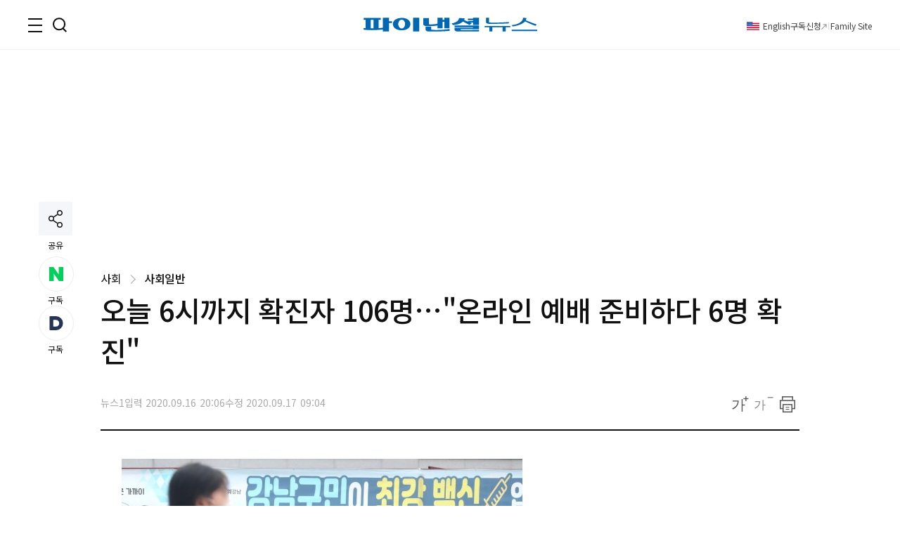

--- FILE ---
content_type: text/html;charset=UTF-8
request_url: https://www.fnnews.com/news/202009162006372867
body_size: 66407
content:
<!DOCTYPE html>
<html lang="ko-KR">
<head>
    <meta charset="UTF-8" />
    <title>오늘 6시까지 확진자 106명…&#034;온라인 예배 준비하다  6명 확진&#034; - 파이낸셜뉴스</title>
    <meta name="title" content="오늘 6시까지 확진자 106명…&#034;온라인 예배 준비하다 6명 확진&#034;" />
    <meta name="robots" content="max-image-preview:large">
    <link rel="image_src" href="https://image.fnnews.com/resource/media/image/2020/09/17/202009170904212507_l.jpg" />
            <meta name="image" itemprop="image" content="https://image.fnnews.com/resource/media/image/2020/09/17/202009170904212507_l.jpg" />
            <meta property="og:image" content="https://image.fnnews.com/resource/media/image/2020/09/17/202009170904212507_l.jpg" />
            <meta property="twitter:image" content="https://image.fnnews.com/resource/media/image/2020/09/17/202009170904212507_l.jpg" />
            <meta property="twitter:image:alt" content="오늘 6시까지 확진자 106명…&#034;온라인 예배 준비하다 6명 확진&#034;" />
        <meta name="msapplication-starturl" content="https://www.fnnews.com/" />
    <meta name="articleid" itemprop="identifier" content="202009162006372867" />
    <meta name="description" itemprop="description" content="(서울=뉴스1) 이영성 기자,김태환 기자,이형진 기자 = 국내 신종 코로나바이러스 감염증(코로나19) 일일 확진자가 16일 오전 0시부터 오후 6시까지 최소 106명 발생한 것으로 파악됐다. 이 날 자정까지 추가 확진자를 고려하면 하루동안 신규 확진자는 100명 초중반일 .." />
        <meta name="url" itemprop="url" content="https://www.fnnews.com/news/202009162006372867" />
    <meta property="og:site_name" content="파이낸셜뉴스" />
    <meta property="og:locale" content="ko_KR" />
    <meta property="og:type" content="article" />
    <meta property="og:url" content="https://www.fnnews.com/news/202009162006372867" />
    <meta property="og:title" content="오늘 6시까지 확진자 106명…&#034;온라인 예배 준비하다 6명 확진&#034;" />
    <meta name="og:description"  content="(서울=뉴스1) 이영성 기자,김태환 기자,이형진 기자 = 국내 신종 코로나바이러스 감염증(코로나19) 일일 확진자가 16일 오전 0시부터 오후 6시까지 최소 106명 발생한 것으로 파악됐다. 이 날 자정까지 추가 확진자를 고려하면 하루동안 신규 확진자는 100명 초중반일 .." />
        <meta property="twitter:url" content="https://www.fnnews.com/news/202009162006372867" />
    <meta property="twitter:title" content="오늘 6시까지 확진자 106명…&#034;온라인 예배 준비하다 6명 확진&#034;" />
    <meta name="twitter:description"  content="(서울=뉴스1) 이영성 기자,김태환 기자,이형진 기자 = 국내 신종 코로나바이러스 감염증(코로나19) 일일 확진자가 16일 오전 0시부터 오후 6시까지 최소 106명 발생한 것으로 파악됐다. 이 날 자정까지 추가 확진자를 고려하면 하루동안 신규 확진자는 100명 초중반일 .." />
        <meta property="twitter:card" content="summary_large_image" />

    <meta property="article:author" content="파이낸셜뉴스">
    <meta property="article:published_time" content="2020-09-16T20:06:38+0900">
    <meta property="article:modified" itemprop="dateModified" content="2020.09.17 09:04" />
    <meta property="article:section" content="사회" />  <!-- 메인 카테고리 (필수) -->

    <meta property="dd:content_id" content="202009162006372867" />
    <meta property="dd:author" content="파이낸셜뉴스"/>
    <meta property="dd:category" content="사회" />  <!-- 메인 카테고리 (필수) -->
    <meta property="dd:published_time" content="2020-09-16T20:06:38+09:00" />
    <meta property="dd:modified_time" content="2020-09-17T09:04:24+09:00" />
    <meta property="dd:playtime" content="" />
    <meta property="dd:publisher" content="NSO" />
    <meta property="dd:availability" content="true" />
    <meta property="dable:item_id" content="202009162006372867">

    <meta name="keywords" content="">
    <link rel="amphtml" href="https://www.fnnews.com/ampNews/202009162006372867" />
    <meta name="google-site-verification" content="_PCSAF7iS_tRVsJyfZCzU-cBZlzdjYJMF6Zfc1LAPJ4" />
<meta name="msvalidate.01" content="57689B7978DDFA5E64650156AB2E9050" />
<meta http-equiv="X-UA-Compatible" content="IE=edge" />
<meta http-equiv="Content-Language" content="ko" />
<meta http-equiv="Content-Type" content="text/html;charset=UTF-8" />
<meta name="viewport" content="user-scalable=yes, initial-scale=1.0, minimum-scale=1.0,maximum-scale=5, width=device-width, target-densitydpi=medium-dpi" />

<link rel="canonical" href="https://www.fnnews.com/news/202009162006372867" />
<link rel="alternate" href="https://www.fnnews.com/news/202009162006372867" hreflang="ko"/>
<!-- Chrome, Safari, IE -->
<link rel="shortcut icon" href="https://static.fnnews.com/resources/w/img/icon2020/favicon_16x16_j4i_icon.ico">
<!-- Firefox, Opera (Chrome and Safari say thanks but no thanks) -->
<link rel="icon" href="https://static.fnnews.com/resources/w/img/icon2020/favicon-96x96.png">
<link rel="stylesheet" type="text/css" media="all" href="https://static.fnnews.com/resources/w/css/reset.css?v=20250312v2">
<link rel="stylesheet" type="text/css" media="all" href="https://static.fnnews.com/resources/w/css/common.css?v=20251015v2">
<link rel="stylesheet" type="text/css" media="all" href="https://static.fnnews.com/resources/w/css/style.css?v=20250312v2">
<link rel="stylesheet" type="text/css" media="all" href="https://static.fnnews.com/resources/w/css/view.css?v=20250605v1">
<link rel="stylesheet" type="text/css" media="all" href="https://static.fnnews.com/resources/w/css/userdevelop.css?v=20250312v1">
<link rel="stylesheet" type="text/css" media="all" href="https://static.fnnews.com/resources/w/css/owl.carousel.min.css">
<script src="https://code.jquery.com/jquery-2.2.4.min.js"  crossorigin="anonymous"></script>

<script src="https://static.fnnews.com/resources/w/js/fnnews.js"></script>
<script src="https://static.fnnews.com/resources/w/js/fnutil.js"></script>
<script src="https://static.fnnews.com/resources/w/js/jquery.cookie.js"></script>
<script src="https://static.fnnews.com/resources/w/js/socialShare.js"></script>

<script>
   (function(w,d,s,l,i){w[l]=w[l]||[];w[l].push({'gtm.start':
           new Date().getTime(),event:'gtm.js'});var f=d.getElementsByTagName(s)[0],
          j=d.createElement(s),dl=l!='dataLayer'?'&l='+l:'';j.async=true;j.src=
          'https://www.googletagmanager.com/gtm.js?id='+i+dl;f.parentNode.insertBefore(j,f);
  })(window,document,'script','dataLayer','GTM-MB6S9V');
  </script>
  <!-- Google Tag Manager news -->
  <script>
   window.dataLayer = window.dataLayer || [];
   window.dataLayer.push({
    'event' : 'article_view',
    'gadimension1' : '오늘 6시까지 확진자 106명…&#034;온라인 예배 준비하다 6명 확진&#034;',
    'gadimension2' : '202009162006372867',
    'gadimension3' : '001003001',
    'gadimension4' : 'NSO',
    'gadimension5' : '2020-09-16',
    'gadimension6' : '파이낸셜뉴스',
    'gadimension7' : '000000',
    'gadimension8' : '사회',
    'gadimension9' : '뉴스1'
   });
  </script>
 <!--news,section 광고-->
<script async src="https://securepubads.g.doubleclick.net/tag/js/gpt.js"></script>
<script>
    window.googletag = window.googletag || {cmd: []};
</script>
<script>
    googletag.cmd.push(function() {
        //news start
        //fnnews_view_wing_A 160 x 600 left wing 변경 20250902
        //googletag.defineSlot('/3199294/fnnews_view_wing_A', [160, 600], 'div-gpt-ad-1710304601107-0').addService(googletag.pubads());
        //fnnews_view_right_A 300 x 250
        googletag.defineSlot('/3199294/fnnews_view_right_A', [300, 250], 'div-gpt-ad-1710304279559-0').addService(googletag.pubads());
        //fnnews_view_right_B 300 x 250
        googletag.defineSlot('/3199294/fnnews_view_right_B', [300, 250], 'div-gpt-ad-1710304439167-0').addService(googletag.pubads());
        //fnnews_view_article_A300 x 250
        //googletag.defineSlot('/3199294/fnnews_view_article_A', [300, 250], 'div-gpt-ad-1710304158451-0').addService(googletag.pubads());
        //20250225 300 x 250
        googletag.defineSlot('/3199294/fnnews_view_article_A', [[300, 250], [336, 280], [640, 360]], 'div-gpt-ad-1740465247857-0').addService(googletag.pubads());
        //news end
        googletag.defineSlot('/3199294/fnnews_view_right_C', [[300, 600], [300, 250]], 'div-gpt-ad-1726014450337-0').addService(googletag.pubads());
        //fnnews_view_top_A 970 x 250
        googletag.defineSlot('/3199294/fnnews_view_top', [970, 250], 'div-gpt-ad-1741066356758-0').addService(googletag.pubads());
        //section end
        googletag.pubads().enableSingleRequest();
        googletag.enableServices();
    });
</script>
<script type="text/javascript">
        fontCookieSetting();

    </script>
    <script src="https://static.fnnews.com/resources/w/statics/fn-staticsV2.js?v=20230518_v1"></script>
    <script>
        //LogSave2('202009162006372867','오늘 6시까지 확진자 106명…″온라인 예배 준비하다  6명 확진″','000000','파이낸셜뉴스','001003001','사회','NSO','뉴스1','2020-09-16 20:06:38','FNW','','');
        //LogSave3('202009162006372867','오늘 6시까지 확진자 106명…″온라인 예배 준비하다  6명 확진″','000000','파이낸셜뉴스','001003001','사회','NSO','뉴스1','2020-09-16 20:06:38','FNW','','','');
        LogOnly('202009162006372867','오늘 6시까지 확진자 106명…″온라인 예배 준비하다  6명 확진″','000000','파이낸셜뉴스','001003001','사회','NSO','뉴스1','2020-09-16 20:06:38','FNW','','','',window.location.href);
    </script>
    <!-- news article schema -->
    <script type="application/ld+json">
        {
            "@context": "http://schema.org",
            "@type": "NewsArticle",
            "mainEntityOfPage": {
                "@type": "WebPage",
                "@id": "https://www.fnnews.com/news/202009162006372867"
	},
	"headline": "오늘 6시까지 확진자 106명…&#034;온라인 예배 준비하다 6명 확진&#034;",
	"datePublished": "2020-09-16T20:06:38 +0900",
	"dateModified": "2020-09-17T09:04:24 +0900",
	"image": {
		"@type": "ImageObject",
        
                "url": "https://www.fnnews.com/resource/media/image/2020/09/17/202009170904212507_l.jpg",
            
        "width":300,
        "height":200
    },
    "author": {
            "@type": "Person",
            "name": "파이낸셜뉴스"
	},
	"publisher": {
		"@type": "Organization",
		"name":"파이낸셜뉴스",
		"url":"https://www.fnnews.com",
		"logo": {
			"@type": "ImageObject",
			"url": "https://www.fnnews.com/resources/w/img/logo_main.png",
			"width":320,
			"height":95
		},
		"description":"(서울=뉴스1) 이영성 기자,김태환 기자,이형진 기자 = 국내 신종 코로나바이러스 감염증(코로나19) 일일 확진자가 16일 오전 0시부터 오후 6시까지 최소 106명 발생한 것으로 파악됐다. 이 날 자정까지 추가 확진자를 고려하면 하루동안 신규 확진자는 100명 초중반일 .."
	}
}

    </script>
    <script type="text/javascript">
        function fn_getPollHtml(pollid){
            $.ajax({
                type: "GET",
                url: "/popPoll/"+pollid+"?now=2026-01-21 08:39:16",
                cache : true,
                async : true,
                dataType: "html",
                success: function(data) {
                    if(data.trim() != ''){
                        if($("#poll_layer").children().length>0){
                            $("#poll_layer").empty();
                            $("#poll_layer").append(data);
                            if($("#poll_layer").css('display')==='none'){
                                $("#poll_layer").css('display',"block");
                            }
                        }else{
                            $("#poll_layer").empty();
                            $("#poll_layer").html(data);
                            if($("#poll_layer").css('display')==='none'){
                                $("#poll_layer").css('display',"block");
                            }
                        }
                    }
                },
                error: function (request, status, error) {
                    console.log("request.responseText",request.responseText);
                    //alert(request.responseText);
                }
            });

        }
    </script>
    <!-- 광고추가 20240314 -->
    <!-- 우측 플로팅 광고-->
    <script async src='https://js.admaru.com/admaru.js'></script>
    <script>
        $( document).ready(function() {
            var obj =$("#article_content").find('div.box_img').eq(0);
            if(obj!=null){
                console.log('mainImg obj = '+obj);
                $("div.view_img:eq(0)").after("<div><iframe src='//io1.innorame.com/imp/be2B7A74g2zX.iframe' width='100%' height='100' title='이미지 하단 광고' allowTransparency = 'true' marginwidth='0' marginheight='0' hspace='0' vspace='0' frameborder='0' scrolling='no' style='width:280px;min-width:100%;position:relative;z-index:99;'></iframe><div>");
            }
            if($('div#ad_body').length>0){
                $('div#ad_body').remove();
            }
            if($('div#ad_body3').length>0){
                $('div#ad_body3').remove();
            }
            if($('div#ad_body2').length>0){
                var ad_bodyhtml="";
                //ad_bodyhtml +="<div id='div-gpt-ad-1710304158451-0' style='min-width: 300px; min-height: 250px;text-align: center;'>";
                //ad_bodyhtml +="<script>googletag.cmd.push(function() { googletag.display('div-gpt-ad-1710304158451-0'); });<\/script>";
                //ad_bodyhtml +="</div>";
                //$("#ad_body2").html(ad_bodyhtml);

                const el = document.getElementById('ad_body2');
                const callback = (mutationList, observer) => {
                    mutationList.forEach((mutation) => {
                        if (mutation.type === 'childList') {
                            // 자식 요소가 추가되었을 경우 CSS 적용
                            if ($(mutation.target).children('div').length > 0) {
                                $(mutation.target).children('div').css('margin', '0 auto');
                            }
                        }
                        if (mutation.type === 'attributes') {
                            console.log('#ad_body2 변경됨.');
                        }
                    });
                };

                const observer = new MutationObserver(callback);

                // #ad_body2 요소의 변화만 감지
                observer.observe(el, {
                    childList: true,        // 자식 노드의 추가/삭제 감지
                    subtree: true,          // 하위 노드에서도 변화를 감지
                    attributes: true,       // 속성의 변화를 감지
                    attributeOldValue: true // 이전 속성 값도 기록
                });
            }



        });
    </script>
    <!-- Taboola 광고 제거 20260109-->
    <script>
        function oddAndEvenAd(num) {
            return (num % 2)? true:false;
        }
        var rndNo = Math.floor(Math.random()*2)+1;
        if(oddAndEvenAd(rndNo)) {
            console.log('oddAnd1');
            document.write("<script src='https://tracker.digitalcamp.co.kr/dcamp_popupview_pre.php?NjY4NjE&freq=24&type=0&opt=1&url={INSERT PASSBACK URL}'></scr"+"ipt>");
        }else{
            console.log('oddAnd2');
            document.write("<script src='//www.mediacategory.com/servlet/adMediation?from="+escape(document.referrer)+"&s=458326&platform=W'></scr"+"ipt>");
        }
    </script>
    <style>.addByline{width: 76px;}
    .addBylineRow{gap: 5px;max-width: 840px;display: grid !important;grid-template-columns: repeat(auto-fill, minmax(8%, auto));}
    </style>
    <!-- Assets For Admaru ACV testing 20240528-->
    <script src="https://dnzedhceh7nim.cloudfront.net/acv/fnnews/js/fnNewes_article_pc_admaru.js"></script>
    <!--head 태그 내에 추가 20240612 넥스트페이퍼-->
    <script data-cfasync="false">(function(){document.currentScript?.remove();const s=document.createElement("script");s.src="//html-load.cc/script/"+location.hostname+".js",s.setAttribute("data-sdk","1.0.0"),document.head.appendChild(s);})()</script>
    <!-- 2024-09-26 최하단 좌측 -->
    <!-- <script async src="https://pagead2.googlesyndication.com/pagead/js/adsbygoogle.js?client=ca-pub-9334685195767324" crossorigin="anonymous"></script>-->
    <style>
        #dcamp_ad_64219{z-index: 99 !important;}
    </style>
    <!-- 20250902큐노 기존 레프트 광고 대체-->
    <script src='https://assets.cueknow.co.kr/script/phantomad.min.js#0HeB' defer></script>
    <!-- 20251023 에이스플래닛 광고 추가 -->
    <!-- Adstorage script -->
    <script src="https://cdn.adstorage.kr/js/AdsScript_new.js"></script>
</head>
<body id="scroll">
<!-- Google Tag Manager (noscript) -->
<noscript><iframe src="https://www.googletagmanager.com/ns.html?id=GTM-MB6S9V"
                  height="0" width="0" style="display:none;visibility:hidden"></iframe></noscript>
<!-- End Google Tag Manager (noscript) -->
<div id="fn_wrap">

    <!--헤더-->
    <script>
    console.log("search_fn");
    $(function() {
        $("#main_top").off("click").on('click', function() {
            //console.log("모바일 메인 검색 상단 클릭"+this.id);
            search_fn2(this.id);
        });

        $("#main_top_search_input").keypress(function(e) {
            console.log($(this).attr("data-id"));
            if (e.which == 13) {
                var searchId =$(this).attr("data-id");
                search_fn2(searchId);
            }
        });
    });

    /*function search_fn(id){
        var searchId = id;
        console.log("search_fn"+searchId);
        if ($("#"+searchId+"_search_input").val()==""&&$("#"+searchId+"_search_input").val().length<2) {
            alert("검색어를 입력해주세요.");
            return false;
        }
        if ($("#"+searchId+"_search_input").val()!=""&&$("#"+searchId+"_search_input").val().length<2) {
            alert("검색어를 두글자이상 입력해주세요.");
            return false;
        }

        $("#header_SearTxt").val($("#"+searchId+"_search_input").val());
        $("#header_page").val("0");
        $("#searchForm")[0].submit();
    }*/

    function search_fn2(id){
        var searchId = id;
        console.log("search_fn2"+searchId);
        if ($("#"+searchId+"_search_input").val()==""&&$("#"+searchId+"_search_input").val().length<2) {
            alert("검색어를 입력해주세요.");
            return false;
        }
        if ($("#"+searchId+"_search_input").val()!=""&&$("#"+searchId+"_search_input").val().length<2) {
            alert("검색어를 두글자이상 입력해주세요.");
            return false;
        }

        $("#header_SearTxt").val($("#"+searchId+"_search_input").val());
        $("#header_page").val(0);
        //$("#searchForm")[0].submit();

        location.href = "/search?search_txt=" + encodeURIComponent($("#" + searchId + "_search_input").val());
    }

    function fn_getWeatherXmlHtml(url , ulId){
        console.log('fn_getWeatherXmlHtml');
        $.ajax({
            type: "GET",
            url: url,
            cache : true,
            async : true,
            dataType: "html",
            success: function(data) {
                if(data.trim() != ''){
                    $("#"+ulId).html(data);
                    slickInit(ulId);
                }
            },complete : function(xhr, status) {
                if(status == 'sucess'){
                    slickInit(ulId);
                }
            },
            error: function (request, status, error) {
                console.log("request.responseText",request.responseText);
                //alert(request.responseText);
            }
        });

    };
    function slickInit(slickClass) {
        console.log('slickInit');
        if("todayWeatherRoll" == slickClass) {
            if ($("div.weatherbox").children().length > 0) {
                $('.weatherbox').not('.slick-initialized').slick({
                    arrows: false,
                    vertical: true,
                    autoplay: true,
                    autoplaySpeed: 3000,
                    speed: 1,
                    swipe: false
                });

            }
        }else if("noticeAlam" == slickClass){
            if($("div.loadNoticeNews").children().length > 0 ){
                $('.loadNoticeNews').not('.slick-initialized').slick({
                    arrows: false,
                    vertical: true,
                    autoplay: true,
                    autoplaySpeed: 3000,
                    speed: 1,
                    swipe: false
                });
            }
        }else{
            if($("div.realTimeNews").children().length>0){
                $('.realTimeNews').not('.slick-initialized').slick({
                    arrows: false,
                    vertical: true,
                    autoplay: true,
                    autoplaySpeed: 3000,
                    swipe: false,
                    pauseOnHover:true,
                    cssEase: 'cubic-bezier(0.645, 0.045, 0.355, 1.000)',
                    infinite: true
                });
            }
        }
    }

</script>
<header class="sub" >
    <div class="inner">
        <!--로고-->
        <div class="fn_logo"><a href="/"><span class="blind">파이낸셜뉴스></span></a></div>
        <!--왼쪽버튼-->
        <div class="wrap_side">
            <div class="side_btn">
                        <button type="button" class="ico_allmenu top_toggle_btn"><span class="blind">전체메뉴</span></button>
                        <button type="button" class="ico_search top_toggle_btn"><span class="blind">검색</span></button>
                    </div>
                <div class="quick_gnb">

                <ul class="list_quick">
                  <li class="parti ico_eng"><a href="https://en.fnnews.com">English</a></li>
                    <li class="parti"><a href="/userinfo/gudok">구독신청</a></li>
                    <li class="ico_across"><a href="/fnchannel">Family Site</a></li>

                </ul>
                <div class="icon_quick">
                    </div>
            </div>
        </div>
        </div>
    <!--전체 메뉴-->
    <div class="top_toggle_menu all_menu hd_menu">
        <div class="inner_box">
            <dl>
                <dt><a href="/section/002001002002">금융·증권</a></dt>
                <dd>
                    <ul class="list_2depth">
                        <li><a href="/section/002002000">금융</a></li>
                        <li><a href="/section/002001000">증권</a></li>
                    </ul>
                </dd>
            </dl>
            <dl>
                <dt><a href="/section/002003000">부동산</a></dt>
                <dd>
                    <ul class="list_2depth">
                        <li><a href="/section/002003002">정책</a></li>
                        <li><a href="/section/002003003">건설</a></li>
                        <li><a href="/section/002003004">철도·항공 ·선박</a></li>
                        <li><a href="/section/002003001">부동산 일반</a></li>
                    </ul>
                </dd>
            </dl>
            <dl>
                <dt><a href="/section/002004002005">산업·IT</a></dt>
                <dd>
                    <ul class="list_2depth">
                        <li><a href="/section/002004001">산업</a></li>
                        <li><a href="/section/002005001">통신·방송</a></li>
                        <li><a href="/section/002005004">게임</a></li>
                        <li><a href="/section/002005006">인터넷</a></li>
                        <li><a href="/section/002010000">블록체인</a></li>
                        <li><a href="/section/002006000">의학·과학</a></li>
                    </ul>
                </dd>
            </dl>
            <dl>
                <dt><a href="/section/002008000">경제</a></dt>
                <dd>
                    <ul class="list_2depth">
                        <li><a href="/section/002008001">경제 일반</a></li>
                        <li><a href="/section/002007000">생활 경제</a></li>
                    </ul>
                </dd>
            </dl>
            <dl>
                <dt><a href="/section/001001000">정치</a></dt>
                <dd>
                    <ul class="list_2depth">
                        <li><a href="/section/001001002">청와대</a></li>
                        <li><a href="/section/001001003">국회·정당</a></li>
                        <li><a href="/section/001001005">북한</a></li>
                        <li><a href="/section/001001006">외교·국방</a></li>
                    </ul>
                </dd>
            </dl>
            <dl>
                <dt><a href="/section/001003000">사회</a></dt>
                <dd>
                    <ul class="list_2depth">
                        <li><a href="/section/001003002">사건·사고</a></li>
                        <li><a href="/section/001003003">검찰·법원</a></li>
                        <li><a href="/section/001001004">행정·지자체</a></li>
                        <li><a href="/section/001004000">교육</a></li>
                        <li><a href="/section/001003006">전국</a></li>
                    </ul>
                </dd>
            </dl>
            <dl>
                <dt><a href="/section/001002000">국제</a></dt>
                <dd>
                    <ul class="list_2depth">
                        <li><a href="/section/001002002">국제 경제</a></li>
                        <li><a href="/section/001002003">국제 정치</a></li>
                        <li><a href="/section/001002004">국제 사회</a></li>
                    </ul>
                </dd>
            </dl>
            <dl>
                <dt><a href="/section/005000000">라이프</a></dt>
                <dd>
                    <ul class="list_2depth">
                        <li><a href="https://star.fnnews.com/" target="_blank">연예</a></li>
                        <li><a href="/section/005001000">패션/뷰티</a></li>
                        <li><a href="/section/004002000">스포츠</a></li>
                        <li><a href="/section/005002000">푸드·리빙</a></li>
                        <li><a href="/section/005003000">레저·문화</a></li>
                    </ul>
                </dd>
            </dl>
            <dl>
                <dt><a href="/opinion">오피니언</a></dt>
                <dd>
                    <ul class="list_2depth">
                        <li><a href="/section/003001000">사설/칼럼</a></li>
                        <li><a href="/section/003002000">사외 칼럼</a></li>
                    </ul>
                </dd>
            </dl>
            <dl>
                <dt><a href="/special">기획·연재</a></dt>
                <dd>
                    <ul class="list_2depth">
                        <li><a href="/listicle">fn파인더</a></li>
                        <li><a href="/series">fn시리즈</a></li>
                        <li><a href="/hotissue">핫이슈+</a></li>
                    </ul>
                </dd>
            </dl>
            <dl>
                <dt><a href="/fnEdition">fnEdition</a></dt>
                <dd>
                    <ul class="list_2depth">
                        <li><a href="/photo">포토</a></li>
                        <li><a href="/reporteron">기자ON</a></li>
                        <li><a href="/fntv">fn영상</a></li>
                        <li><a href="/todaypaper">신문보기</a></li>
                        <li><a href="/survey">fnSurvey</a></li>
                    </ul>
                </dd>
            </dl>
            <button type="button" class="ico_close top_toggle_close"><span class="blind">닫기</span></button>
            </div><div class="ft_menu">
            <ul class="list_ft">
                <li><a href="/userinfo/greeting">회사소개</a></li>
                <li><a href="/userinfo/partner">광고문의</a></li>
                <li><a href="/userinfo/business">제휴문의</a></li>
                <li><a href="/userinfo/policy">개인정보취급방침</a></li>
                <li><a href="/userinfo/copyright">저작권규약</a></li>
                <li><a href="/userinfo/noemail">이메일주소무단수집거부</a></li>
                <li><a href="/userinfo/gudok">구독신청</a></li>
                <li><a href="/userinfo/correction">고충처리</a></li>
            </ul>
        </div>
    </div>
    <!--검색-->
    <div class="top_toggle_menu hd_search">
        <div class="inner_box">
            <div class="wrap_search">
                <form class="inner_schall" name="search"  onsubmit="return false" action="">
                    <div class="box_search">
                        <input type="text" name="search_txt" id="main_top_search_input" data-id="main_top" class="tf_keyword" placeholder="검색어를 입력해주세요" value="">
                        <button type="button" id="main_top" class="ico_search">
                            <span class="blind">검색</span>
                        </button>
                    </div>
                    <input type="hidden" id="main_top_search_btn_yn" value="1">
                </form>
                <form name="searchForm" id="searchForm" onsubmit="return false" >
                    <input type="hidden" name="search_txt" id="header_SearTxt"  value="" >
                    <input type="hidden" name="page" id="header_page"  value="" >
                </form>
            </div>
            <button type="button" class="ico_close top_toggle_close"><span class="blind">닫기</span></button>
                </div>
    </div>

    <style>

    </style>
    <script>
        const top_toggle_btn = document.getElementsByClassName("top_toggle_btn");
        const top_toggle_close = document.getElementsByClassName("top_toggle_close");
        const top_toggle_menu = document.getElementsByClassName("top_toggle_menu");
        const allmenu = window.getComputedStyle(top_toggle_menu[0]);
        const search = window.getComputedStyle(top_toggle_menu[1]);
        const body = document.body;
        top_toggle_btn[0].addEventListener("click", toggleup);
        function toggleup() {
            if (allmenu.display === 'none') {
                top_toggle_menu[1].style.display = "none";
                top_toggle_menu[0].style.display = "block";
            } else {
                top_toggle_menu[0].style.display = "none";
            }
        }
        top_toggle_btn[1].addEventListener("click", toggleup1);
        function toggleup1() {
            if (search.display === 'none') {
                top_toggle_menu[0].style.display = "none";
                top_toggle_menu[1].style.display = "block";
            } else {
                top_toggle_menu[1].style.display = "none";
            }
        }
        top_toggle_close[0].addEventListener("click", toggledown);
        top_toggle_close[1].addEventListener("click", toggledown);
        function toggledown() {
            top_toggle_menu[0].style.display = "none";
            top_toggle_menu[1].style.display = "none";
        }


        function fn_loadHtml(url , ulId) {

            $.ajax({
                type: "GET",
                url: url,
                cache: true,
                async: true,
                dataType: "html",
                success: function (data) {
                    if (data.trim() != '') {
                        $("#" + ulId).empty();
                        $("#" + ulId).html(data);
                    }
                },
                error: function (request, status, error) {
                    console.log("request.responseText", request.responseText);
                    //alert(request.responseText);
                }
            });
        }

    </script>
</header>
<!--포럼 라이브-->
<!--컨텐츠-->
    <div class="container">
        <div id="add_view_01" class="ad_banner_leftWing" >
            <!-- 20250902기존 레프라광고위치-->
        </div>

        <div class="inner_box view">
            <div id="navbar" class="share_side">
                <div class="share">
                    <div class="btn_share">
                        <button type="button" onclick="snsFunction()" class="ico_share showBtn">
                            <span class="blind">공유하기</span>
                        </button>
                        <span class="caption">공유</span>
                    </div>
                    <div id="snsShow" class="box_share show-content">
                        <ul class="list_sns">
                            <li><a title="카카오톡" href="javascript:;" onclick='SocialShare.shareOnKakao("오늘 6시까지 확진자 106명…″온라인 예배 준비하다  6명 확진″");' class="social kakaoTalk"><i class="ico_kakaoTalk"><span class="blind">카카오톡</span></i></a></li>
                            <li><a title="페이스북" href="javascript:;" onclick='SocialShare.shareOnFacebook("오늘 6시까지 확진자 106명…″온라인 예배 준비하다  6명 확진″");' class="social facebook"><i class="ico_facebook"><span class="blind">페이스북</span></i></a></li>
                            <li><a title="트위터" href="javascript:;" onclick='SocialShare.shareOnTwitter("오늘 6시까지 확진자 106명…″온라인 예배 준비하다  6명 확진″");' class="social twitter"><i class="ico_twitter"><span class="blind">트위터</span></i></a></li>
                            <li><a title="네이버블로그" href="javascript:;" onclick='SocialShare.shareOnNaver("오늘 6시까지 확진자 106명…″온라인 예배 준비하다  6명 확진″");' class="social naver"><i class="ico_naver"><span class="blind">네이버블로그</span></i></a></li>
                            <li><a title="주소복사" href="javascript:;" onclick='SocialShare.shareOnClipboard("오늘 6시까지 확진자 106명…″온라인 예배 준비하다  6명 확진″");' class="social url"><i class="ico_url"><span class="blind">주소복사</span></i></a></li>
                        </ul>
                    </div>
                </div>
                <div class="reaction">
                    <div class="list_reaction">
                        <button type="button" onclick="window.open('https://media.naver.com/channel/promotion?oid=014', '_blank')" class="btn_reaction subscribe">
                            <i class="ico-sub-n"><span class="blind">네이버 구독</span></i>
                            <em class="count">구독</em>
                        </button>
                        <button type="button" onclick="window.open('https://v.daum.net/channel/139/home?f=p', '_blank');" class="btn_reaction subscribe">
                            <i class="ico-sub-d"><span class="blind">다음 구독독</span></i>
                            <em class="count">구독</em>
                        </button>
                    </div>
                </div>
                </div>

            <div style="width: 100%;padding-top:24px;" id="header_top_100per_h150">
                <div id='div-gpt-ad-1741066356758-0' style='min-width: 970px; min-height: 250px;'>
                    <script>
                        googletag.cmd.push(function() { googletag.display('div-gpt-ad-1741066356758-0'); });
                    </script>
                </div>
            </div>
            <!--뷰 헤더-->
            <div class="wrap_view_hd">
                <span class="location">
                    <span class="depth-1">
                        사회</span>
                    <i class="arrow right"></i>
                    <a href="/section/001003000" class="tit_thumb">
                        사회일반</a>
                </span>
                <h1 class="tit_thumb">오늘 6시까지 확진자 106명…&#034;온라인 예배 준비하다  6명 확진&#034;</h1>
                <div class="hd_bottom flex_btw">
                    <div class="info">
                        <!-- 기존 바이라인 형태 -->
                        <!-- 기존 바이라인 형태 -->
                        <span class="row-2"><p>뉴스1</p>
                            <p>입력 2020.09.16 20:06</p>
                            <p>수정 2020.09.17 09:04</p>
                        </span>
                    </div>
                    <div class="option">
                        <ul class="list_option">
                            <li>
                                <button type="button" onclick="getFontSize(1);" class="ico_zoom">
                                    <span class="blind">확대</span>
                                </button>
                            </li>
                            <li>
                                <button type="button" onclick="getFontSize(0);" class="ico_zoomOut">
                                    <span class="blind">축소</span>
                                </button>
                            </li>
                            <li>
                                <button type="button" onclick="fnPrint('202009162006372867');" class="ico_print">
                                    <span class="blind">출력</span>
                                </button>
                            </li>
                        </ul>
                    </div>
                </div>
            </div>
            <div class="flex_btw pt_40 bdt_2px-1">
                <!--왼쪽 컨테이너-->
                <div class="col-630">
                    <!--뷰 영역-->
                    <div class="cont_view" id="article_content" itemprop="articleBody">
                        <!-- 증권 코드 -->
                        <!-- 증권 코드 -->
                        <!--요약-->
                        <!--내용 컨텐츠-->
                        <div class="view_img"> <div class="box_img">  <img id="202009170904212507" src="https://image.fnnews.com/resource/media/image/2020/09/17/202009170904212507_l.jpg" alt="서울 강남구 K보건산업에서 집단감염이 발생한 가운데 16일 오후 서울 강남구보건소에 한 시민들 들어서고 있다. 2020.9.16/뉴스1 © News1 임세영 기자" fetchpriority="high" size="100vw"> </div> <figcaption class="caption">  서울 강남구 K보건산업에서 집단감염이 발생한 가운데 16일 오후 서울 강남구보건소에 한 시민들 들어서고 있다. 2020.9.16/뉴스1 © News1 임세영 기자 </figcaption> </div><br><br><div class="view_img"> <div class="box_img">  <img id="202009170904215299" src="https://image.fnnews.com/resource/media/image/2020/09/17/202009170904215299_l.jpg" alt="고등학교 1학년생 확진자가 나온 충남해양과학고. © 뉴스1" fetchpriority="high" size="100vw"> </div> <figcaption class="caption">  고등학교 1학년생 확진자가 나온 충남해양과학고. © 뉴스1 </figcaption> </div><br>(서울=뉴스1) 이영성 기자,김태환 기자,이형진 기자 = 국내 신종 코로나바이러스 감염증(코로나19) 일일 확진자가 16일 오전 0시부터 오후 6시까지 최소 106명 발생한 것으로 파악됐다. 이 날 자정까지 추가 확진자를 고려하면 하루동안 신규 확진자는 100명 초중반일 것으로 전망된다. 이 경우 15일 연속 100명대를 유지하게 되는 상황이다.<br><br>최근 신규 확진자 추이는 0시 기준, 지난 3일부터 16일까지 '195→198→168→167→119→136→156→151→176→136→121→109→106→113명' 순으로 14일째 100명대에서 확산이 억제됐다.<br><br>이 날 0시부터 오후 6시까지 신규 확진자는 주로 수도권에서 집중 발생했다.<div id='ad_body2' class='ad_center' ><br><div id='div-gpt-ad-1740465247857-0' style='min-width: 300px; min-height: 250px;text-align: center;'><script>googletag.cmd.push(function() { googletag.display('div-gpt-ad-1740465247857-0'); });</script></div></div> 오후 6시 기준 확진자 신고 지역별 현황은 서울 54명, 경기 32명, 인천 7명, 충남 6명, 부산 2명, 경남 3명, 대구 1명, 경북 1명 등이다.<br><br>수도권에선 서울 강남구에 위치한 마스크 유통업체 K보건산업 관련 확진자가 5명이 추가로 쏟아졌다. 서대문구 신촌 세브란스병원과 관련해서도 2명의 확진자가 추가되는 등 집단감염 확산세가 이어졌다. 비수도권에서도 칠곡 장뇌삼 사업설명회에서 불똥이 튄 부산 건강보조식품 판매소 등에서 확진자가 계속 발생하며 확산세가 이어지고 있다.<br><br>국내 코로나19 누적 확진자는 16일 0시 기준으로 2만2504명을 기록했다. 이 날 오후 6시 기준 106명을 추가하면 누적치는 2만2610명으로 증가한다.<br><br><strong>◇수도권 최소 93명…K보건산업 관련 5명 무더기 추가 확진</strong><br><br>수도권에서는 최소 93명의 신규 확진자가 발생했다.<br><br>특히 서울 강남구에 위치한 K보건산업 관련 확진자가 5명 추가돼 관련 누적 확진자가 26명으로 늘었다. 지난 9일 해당 업체 직원이 최초 확진된 이후 14일부터 연일 확진자가 쏟아지고 있는 상황이다.<br><br>서울시는 역학조사를 통해 업무 중 마스크 착용이 미흡했던 것으로 파악하고 있다. 또 사무실이 환기가 잘 안 되는 구조이고 직원 대다수가 사무실 내에서 식사를 같이 한 것으로 확인됐다.<br><br>아울러 신촌 세브란스병원 관련 확진자가 2명이 더 늘었고, 경로 파악이 안 된 환자도 19명이 발생했다. 타시도 확진자 접촉자는 9명, 기타 분류자는 19명이다.<br><br>경기에선 전날 3명의 확진자가 나왔던 고양시 일산동구 설문동 정신요양시설인 '박애원'에서 5명의 확진자가 한 꺼번에 추가 발생했다. 이들은 모두 이 시설 입소자다.<br><br>최근 소규모 집단감염이 발생하고 있는 성남시 수정구 복정동 서호주간센터에서도 3명(성남389~391번)이 추가 확진됐다. 서호주간센터에서는 지난 14일 근무자인 서울 거주자(서초구175번)가 첫 확진된 이후 15일에도 1명(성남388번·근무자)이 확진 판정을 받은 바 있다.<br><br>부천에서는 온라인 예배 녹화를 위해 모인 교인 등 교회발 확진자 6명이 발생했다. 이들은 지난 12일 확진 판정을 받은 송내동 거주 부천 302번 환자(30대)와 접촉해 감염된 것으로 추정되고 있다. 이들은 지난 6일 부천 송내동의 한 교회에서 온라인 예배 녹화를 위해 모였는데, 부천 302번 환자도 이 녹화에 참여한 것으로 확인됐다.<br><br>용인에서는 일가족 4명 전원을 포함한 6명의 코로나19 확진자가 발생했다. 이들 모두 감염경로가 불명확한 상황이다. 이 중 일가족 확진자는 용인 345번(40대), 346번(10대), 347번(10대), 349번(40대) 환자다.<br><br>수원에서는 우즈베키스탄에서 각각 입국한 영통구 매탄2동 거주 외국인(수원 252번, 20대) 그리고 영통구 광교2동 거주 내국인(수원 253번, 30대)이다.<br><br>그 밖에도 오산 2명, 김포 2명 등 확진자들이 발생했다. 특히 김포 144번 환자(60대)는 경북 예천 확진자의 접촉자이고, 김포 145번 환자(50대)는 서울 영등포구 확진자의 접촉자이다.<br><br><strong>◇비수도권 감역확산 지속…장뇌삼 설명회 부산으로 확산</strong><br><br>부산에서는 경북 칠곡군 장뇌삼 사업설명회발 확산세가 이어졌다.<br><br>부산 신규 확진자인 360번 환자는 357번 환자의 접촉자다. 357번 환자는 351번 환자의 접촉자인데, 이 351번 환자와 포항 62번 환자는 지난 2일 장뇌삼 사업설명회에 참석한 것으로 나타났다.<br><br>360번 환자는 351번 환자가 운영하는 부산 진구 중앙대로의 건강보조식품 판매 호리물산에 방문한 것으로 파악됐다.<br><br>다른 신규 확진자 361번 환자도 351번 환자의 접촉자다.<br><br>충남에선 보령시에 위치한 충남해양과학고등학교 1학년 여학생이 확진판정을 받았다. 또 충남 천안에서 감염경로가 불명확한 아산 39번 환자의 접촉자인 천안 220번 환자가 발생했다.<br><br>경남에서는 김해 2명, 창녕 1명의 확진자가 나왔다. 경남 278번 확진자는 김해에 사는 50대 남성으로 지난 12일 확진된 부산 348번 확진자와 동선이 겹치는 것으로 확인됐다. 겹치는 시간과 장소는 10일 저녁, 부산시 소재의 한 식당이다. 부산 348번은 뉴그랜드 오피스텔 관련 확진자다. 김해 277번 환자는 전날 확진된 공인중개사인 273번 환자와 같은 사무실을 사용한 것으로 나타났다.<br><br>경북 경주시에서는 확진자 4명이 발생했다. 그 중 69번 환자는 지난 11일 칠곡 산양삼 설명회에 다녀온 67번 환자와 접촉한 것으로 파악됐다. 나머지 3명은 70번 환자와 접촉한 것으로 확인됐다.<div id="ad_body" class="ad_leftbox"></div> 방역당국은 67번 환자와 연관성에 대해 조사 중이다.<br><br>경북 포항시에서는 90대가 확진판정을 받았다.<div id='ad_body3' class='mbad_bottom' ></div> 이 환자는 지난 15일 요양서비스를 위해 집을 찾은 복지사에게 발견됐다. <br /><!--내용 컨텐츠-->
                        <!--기사 바이라인-->
                        <!--기사 키워드-->
                        <!--본문 관련기사-->
                        <!--리액션 버튼-->
                        <!--실시간 핫클릭 이슈-->


                        <!--저작권자-->
                        <p class="view_copyright">※  저작권자 ⓒ 뉴스1코리아, 무단전재-재배포 금지</p>
                        <!--taboola-->

                        <!--코멘트-->
                        <!--함께 볼만한 영상-->
                        </div>
                    <div>
                        <div class="rt_issue bd_box_lg" id="hotNewsArea">
                            <script>fn_getContentDate('/load/makecontent/hotnews?viewPg=viewNews','hotNewsArea')</script>
                            </div>
                        <div style="display: flex; gap: 10px; justify-content: center; margin: 20px 0;">
                            <div>
                                <script src="//ad.aceplanet.co.kr/cgi-bin/PelicanC.dll?impr?pageid=07BB&out=script"></script>
                            </div>
                            <div>
                                <script src="//ad.aceplanet.co.kr/cgi-bin/PelicanC.dll?impr?pageid=07BC&out=script"></script>
                            </div>
                        </div>
                        <!--실시간 핫클릭 이슈-->
                       <!-- Begin Dable 본문하단_IF_01 / For inquiries, visit http://dable.io -->
                        <div id="dablewidget_jobwKO67" data-widget_id="jobwKO67">
                            <script>
                                (function(d,a,b,l,e,r) {
                                    if(d[b]&&d[b].q)return;d[b]=function(){(d[b].q=d[b].q||[]).push(arguments)};e=a.createElement(l);
                                    e.async=1;e.charset='utf-8';e.src='//static.dable.io/dist/plugin.min.js';
                                    r=a.getElementsByTagName(l)[0];r.parentNode.insertBefore(e,r);

                                })(window,document,'dable','script');
                                dable('setService', 'fnnews.com');
                                dable('sendLogOnce');
                                dable('renderWidget', 'dablewidget_jobwKO67');
                            </script>
                        </div>
                        <!-- End 본문하단_IF_01 / For inquiries, visit http://dable.io -->
                        <!--뉴스 스탠드-->
                        <div class="newsStand" id="newsStandArea">
                            <script>fn_getContentDate('/load/makecontent/navernewsstand2024v2','newsStandArea')</script>
                        </div>
                        <div id="dablewidget_6XgdANRo" data-widget_id="6XgdANRo">
                            <script>
                                (function(d,a,b,l,e,r) {
                                    if(d[b]&&d[b].q)return;d[b]=function(){(d[b].q=d[b].q||[]).push(arguments)};e=a.createElement(l);
                                    e.async=1;e.charset='utf-8';e.src='//static.dable.io/dist/plugin.min.js';
                                    r=a.getElementsByTagName(l)[0];r.parentNode.insertBefore(e,r);

                                })(window,document,'dable','script');
                                dable('setService', 'fnnews.com');
                                dable('sendLogOnce');
                                dable('renderWidget', 'dablewidget_6XgdANRo');
                            </script>
                        </div>
                        <!-- 2024-09-26 하단 광고 추가-->
                        </div>
                </div>
                <!--오른쪽 컨테이너-->
                <!--오른쪽 컨테이너-->
<div class="col-300">
    <!--많이 본 뉴스-->
    <div style="height: 250px;">
            <!-- /3199294/fnnews_view_right_A -->
            <div id='div-gpt-ad-1710304279559-0' style='min-width: 300px; min-height: 250px;'>
                <script>
                    googletag.cmd.push(function() { googletag.display('div-gpt-ad-1710304279559-0'); });
                </script>
            </div>
        </div>
        <div class="sub_rt_lank mt_20" id="webManyview">
            <script>fn_getContentDate_head('/load/sectionManyview/list?now=news','webManyview')</script>
        </div>
        <!--광고300x250-->
        <div class="ad_300_250 mb_40">
            <!-- /3199294/fnnews_view_right_B -->
            <div id='div-gpt-ad-1710304439167-0' style='min-width: 300px; min-height: 250px;'>
                <script>
                    googletag.cmd.push(function() { googletag.display('div-gpt-ad-1710304439167-0'); });
                </script>
            </div>
        </div>
    <!--한 컷 뉴스-->
    <div class="article_pt4 mb_40" id="hotPhotoArea">
                <script>fn_getContentDate_head('/load/makecontent/view4p?now=news','hotPhotoArea')</script>
            </div>
        <!--fnSurvey-->
    <div class="fnSurvey-r mb_40">
        <div class="wrap_servey" >
            <div class="inner health_t" id="loadHealth">
                <script>fn_loadHtml('/load/loadHealth','loadHealth')</script>
            </div>
            <div class="inner" id="mainSurvey">
                 <script>fn_loadHtml('/load/loadSurvey','mainSurvey')</script>
            </div>
            </div>
    </div>
    <!--헉스-->
    <!-- /3199294/fnnews_view_right_C -->
        <div id='div-gpt-ad-1726014450337-0' style='min-width: 300px; min-height: 250px;'>
            <script>
                googletag.cmd.push(function() { googletag.display('div-gpt-ad-1726014450337-0'); });
            </script>
        </div>
        <div class="article_imgLeft mb_40 mt_40" id="hugsArea">
            <script>fn_getContentDate_head('/load/makecontent/hugsmainimage4p?now=news','hugsArea')</script>
        </div>
        <!-- Adstorage [PC_300_250_1slot(우측하단)] -->
        <script>try{ adsDSP("FGHIJMVY")}catch(e){console.log(e);}</script>
    </div></div>
        </div>

    </div>
    <!--푸터-->
    

<button onclick="topFunction()" id="topBtn" title="Go to top"><span class="blind">Top</span></button>
<script>
    // Get the button:
    let mybutton1 = document.getElementById("topBtn");
    // When the user scrolls down 20px from the top of the document, show the button
    window.onscroll = function() {scrollFunctionFooter()};
    function scrollFunctionFooter() {

        if (document.body.scrollTop > 20 || document.documentElement.scrollTop > 20) {
            mybutton1.style.display = "block";
            // console.log("mybtn"+mybutton1);

        } else {
            mybutton1.style.display = "none";

        }
    }
    // When the user clicks on the button, scroll to the top of the document
    function topFunction() {
        document.body.scrollTop = 0; // For Safari
        document.documentElement.scrollTop = 0; // For Chrome, Firefox, IE and Opera
    }
</script>
<footer>
    <div class="all_menu">
        
        <div class="inner_box">
            <dl>
                <dt><a href="/section/002001002002">금융·증권</a></dt>
                <dd>
                    <ul class="list_2depth">
                        <li><a href="/section/002002000">금융</a></li>
                        <li><a href="/section/002001000">증권</a></li>
                    </ul>
                </dd>
            </dl>
            <dl>
                <dt><a href="/section/002003000">부동산</a></dt>
                <dd>
                    <ul class="list_2depth">
                        <li><a href="/section/002003002">정책</a></li>
                        <li><a href="/section/002003003">건설</a></li>
                        <li><a href="/section/002003004">철도·항공 ·선박</a></li>
                        <li><a href="/section/002003001">부동산 일반</a></li>
                    </ul>
                </dd>
            </dl>
            <dl>
                <dt><a href="/section/002004002005">산업·IT</a></dt>
                <dd>
                    <ul class="list_2depth">
                        <li><a href="/section/002004001">산업</a></li>
                        <li><a href="/section/002005001">통신·방송</a></li>
                        <li><a href="/section/002005004">게임</a></li>
                        <li><a href="/section/002005006">인터넷</a></li>
                        <li><a href="/section/002010000">블록체인</a></li>
                        <li><a href="/section/002006000">의학·과학</a></li>
                    </ul>
                </dd>
            </dl>
            <dl>
                <dt><a href="/section/002008000">경제</a></dt>
                <dd>
                    <ul class="list_2depth">
                        <li><a href="/section/002008001">경제 일반</a></li>
                        <li><a href="/section/002007000">생활 경제</a></li>
                    </ul>
                </dd>
            </dl>
            <dl>
                <dt><a href="/section/001001000">정치</a></dt>
                <dd>
                    <ul class="list_2depth">
                        <li><a href="/section/001001002">청와대</a></li>
                        <li><a href="/section/001001003">국회·정당</a></li>
                        <li><a href="/section/001001005">북한</a></li>
                        <li><a href="/section/001001006">외교·국방</a></li>
                    </ul>
                </dd>
            </dl>
            <dl>
                <dt><a href="/section/001003000">사회</a></dt>
                <dd>
                    <ul class="list_2depth">
                        <li><a href="/section/001003002">사건·사고</a></li>
                        <li><a href="/section/001003003">검찰·법원</a></li>
                        <li><a href="/section/001001004">행정·지자체</a></li>
                        <li><a href="/section/001004000">교육</a></li>
                        <li><a href="/section/001003006">전국</a></li>
                    </ul>
                </dd>
            </dl>
            <dl>
                <dt><a href="/section/001002000">국제</a></dt>
                <dd>
                    <ul class="list_2depth">
                        <li><a href="/section/001002002">국제 경제</a></li>
                        <li><a href="/section/001002003">국제 정치</a></li>
                        <li><a href="/section/001002004">국제 사회</a></li>
                    </ul>
                </dd>
            </dl>
            <dl>
                <dt><a href="/section/005000000">라이프</a></dt>
                <dd>
                    <ul class="list_2depth">
                        <li><a href="https://star.fnnews.com/" target="_blank">연예</a></li>
                        <li><a href="/section/005001000">패션/뷰티</a></li>
                        <li><a href="/section/004002000">스포츠</a></li>
                        <li><a href="/section/005002000">푸드·리빙</a></li>
                        <li><a href="/section/005003000">레저·문화</a></li>
                    </ul>
                </dd>
            </dl>
            <dl>
                <dt><a href="/opinion">오피니언</a></dt>
                <dd>
                    <ul class="list_2depth">
                        <li><a href="/section/003001000">사설/칼럼</a></li>
                        <li><a href="/section/003002000">사외 칼럼</a></li>
                    </ul>
                </dd>
            </dl>
            <dl>
                <dt><a href="/special">기획·연재</a></dt>
                <dd>
                    <ul class="list_2depth">
                        <li><a href="/listicle">fn파인더</a></li>
                        <li><a href="/series">fn시리즈</a></li>
                        <li><a href="/hotissue">핫이슈+</a></li>
                    </ul>
                </dd>
            </dl>
            <dl>
                <dt><a href="/fnEdition">fnEdition</a></dt>
                <dd>
                    <ul class="list_2depth">
                        <li><a href="/photo">포토</a></li>
                        <li><a href="/reporteron">기자ON</a></li>
                        <li><a href="/fntv">fn영상</a></li>
                        <li><a href="/todaypaper">신문보기</a></li>
                        <li><a href="/survey">fnSurvey</a></li>
                    </ul>
                </dd>
            </dl>
            </div>
    </div>
    <div class="footer">
        <div class="inner_box">
            <div class="ft_menu">
                <ul class="list_ft_menu">
                    <li><a href="/userinfo/greeting">회사소개</a></li>
                    <li><a href="/userinfo/partner">광고문의</a></li>
                    <li><a href="/userinfo/business">제휴문의</a></li>
                    <li><a href="/userinfo/policy">개인정보취급방침</a></li>
                    <li><a href="/userinfo/copyright">저작권규약</a></li>
                    <li><a href="/userinfo/noemail">이메일주소무단수집거부</a></li>
                    <li><a href="/userinfo/gudok">구독신청</a></li>
                    <li><a href="/userinfo/correction">고충처리</a></li>
                    <li><a href="/sitemap">사이트맵</a></li>
                </ul>
                <div class="fn_family">
                    <dl>
                        <dt class="btn-family"><button class="txt_blue">fn family</button></dt>
                        <dd class="dropdown-family">
                            <ul>
                                <li><a href="https://busan.fnnews.com/" target="_blank">부산파이낸셜뉴스</a></li>
                                <li><a href="https://blockpost.com/" target="_blank">팩트블록</a></li>
                                <li><a href="https://fnnews.jp/" target="_blank">파이낸셜뉴스재팬</a></li>
                                <li><a href="https://event.fnnews.com/" target="_blank">fn이벤트</a></li>
                            </ul>
                        </dd>
                    </dl>
                </div>
            </div>
            <div class="ft_info">
                <a href="/" class="ft_logo"><span class="blind">Financial News</span></a>
                <div class="wrap_ft_info">
                    <div class="row r-1">
                        <ul class="list_row">
                            <li><p>주소 : 서울 서초구 강남대로 315</p></li>
                            <li class="parti"><p>전화 : 02-2003-7114</p></li>
                            <li class="parti"><p>인터넷신문 등록번호 : 서울 아04510</p></li>
                            <li class="parti"><p>등록일자 : 2017.05.08</p></li>
                            <li class="parti"><p>Copyright ⓒ파이낸셜뉴스. All rights reserved.</p></li>
                        </ul>
                    </div>
                    <div class="row r-2">
                        <ul class="list_row">
                            <li><p>회장 : 전재호</p></li>
                            <li class="parti"><p>부회장·발행인 : 전선익 </p></li>
                            <li class="parti"><p>사장·인쇄인·편집인 : 송의달</p></li>
                            <li class="parti"><p>편집국장 : 김홍재</p></li>
                            <li class="parti"><p>청소년보호정책 (책임자 : 이대율)</p></li>
                        </ul>
                    </div>
                </div>
            </div>
        </div>
    </div>
</footer>
<script>
        /* When the user clicks on the button,
        toggle between hiding and showing the dropdown content */
        function snsFunction() {
            document.getElementById("snsShow").classList.toggle("show");
        }
        // 요약 버튼 토글
        function summaryFunction() {
            const summaryEl = document.getElementById("summaryShow");
            const body = document.getElementById("scroll");

            summaryEl.classList.toggle("show");
            body.style.overflow = summaryEl.classList.contains("show") ? "hidden" : "auto";
        }
        // 요약 닫기 버튼만 작동
        document.addEventListener("DOMContentLoaded", function () {
            const closeBtn = document.querySelector(".layer_st2_close");
            if (closeBtn) {
                closeBtn.addEventListener("click", function () {
                    const summaryEl = document.getElementById("summaryShow");
                    summaryEl.classList.remove("show");
                    document.getElementById("scroll").style.overflow = "auto";
                });
            }
        });
        // Get the button:
        // Close the dropdown if the user clicks outside of it
        window.onclick = function(event) {
            if (!event.target.matches('.showBtn')) {
                var dropdowns = document.getElementsByClassName("show-content");
                var i;
                for (i = 0; i < dropdowns.length; i++) {
                    var openDropdown = dropdowns[i];
                    if (openDropdown.classList.contains('show')) {
                        openDropdown.classList.remove('show');
                    }
                }
            }
        }
        window.onscroll = function() {
            scrollFunctionSocial();
            scrollFunctionFooterView();
        };
        var navbar = document.getElementById("navbar");
        var add_view_01 = document.getElementById("add_view_01");
        var sticky = navbar.offsetTop;
        function scrollFunctionSocial() {
            // console.log("sticky")
            if (window.pageYOffset >= sticky) {
                navbar.classList.add("sticky")
                add_view_01.classList.add("stickyAd")
            } else {
                navbar.classList.remove("sticky");
                add_view_01.classList.remove("stickyAd");
            }
        }

        // When the user scrolls down 20px from the top of the document, show the button
        // window.onscroll = function() {scrollFunctionFooter()};
        function scrollFunctionFooterView() {

            if (document.body.scrollTop > 20 || document.documentElement.scrollTop > 20) {
                mybutton1.style.display = "block";

            } else {
                mybutton1.style.display = "none";

            }
        }

    </script>
</div>
<script src="https://tracker.digitalcamp.co.kr/dcamp_float.php?mc=NjQyMjA&t=script&w=300&h=250&ri=50&bo=80&vs=500&vsf=1&url={INSERT PASSBACK URL}"></script>
</body>
</html>

--- FILE ---
content_type: text/html;charset=UTF-8
request_url: https://www.fnnews.com/load/makecontent/hotnews?viewPg=viewNews
body_size: 3145
content:


<h3 class="tit_sec">실시간<em class="txt_red">핫클릭 이슈</em></h3>
<div class="inner_issue">
    <ul class="img_issue">
        

            
                
                
                    <li>
                        <a href="/news/202601210001248314?pg=hot">
                        <span class="thumb_img">
                            <img src="https://image.fnnews.com//resource/crop_image/2026/01/21/thumb/202601210001248314_1768950689068.jpg" alt="거짓말 들킨 임성근 셰프, '음주운전 4번' 적발되고 교도소에서..">
                            </span>
                            <strong class="tit_thumb">거짓말 들킨 임성근 셰프, '음주운전 4번' 적발되고 교도소에서..</strong>
                        </a>
                    </li>
                
            

        

            
                
                
                    <li>
                        <a href="/news/202601180200304905?pg=hot">
                        <span class="thumb_img">
                            <img src="https://image.fnnews.com//resource/crop_image/2026/01/18/thumb/202601180200304905_1768865226353.jpg" alt="남편이 결혼 전 하루 관계 가진 女, 남편 형제와..소름">
                            </span>
                            <strong class="tit_thumb">남편이 결혼 전 하루 관계 가진 女, 남편 형제와..소름</strong>
                        </a>
                    </li>
                
            

        
    </ul>
    <ul class="list_issue">
        
            
                
                
                    <li>
                        <a href="/news/202601201423229727?pg=hot" class="tit_thumb">
                                '민폐 캠핑족' 커플에게 일침 날린 개그우먼 &quot;밤에 거기서..&quot;
                        </a>
                    </li>
                
            
        
            
                
                
                    <li>
                        <a href="/news/202601201006058621?pg=hot" class="tit_thumb">
                                유명 女앵커 &quot;전남편 때문에 경찰서에서 소변 보는데 여경이..&quot;
                        </a>
                    </li>
                
            
        
            
                
                
                    <li>
                        <a href="/news/202601190101002031?pg=hot" class="tit_thumb">
                                괴산에서 텐트생활하는 박군, 이혼 루머에 &quot;한영이 2년 동안..&quot;
                        </a>
                    </li>
                
            
        
    </ul>
</div>
<script>
    var UserAgentDA = navigator.userAgent;
    var viewAgent ="pc";
    if (UserAgentDA.match(/iPhone|iPod|Android|Windows CE|BlackBerry|Symbian|Windows Phone|webOS|Opera Mini|Opera Mobi|POLARIS|IEMobile|lgtelecom|nokia|SonyEricsson/i) != null || UserAgentDA.match(/LG|SAMSUNG|Samsung/) != null){
        viewAgent = "mobile";
    }

</script>

--- FILE ---
content_type: text/html;charset=UTF-8
request_url: https://www.fnnews.com/load/makecontent/navernewsstand2024v2
body_size: 4717
content:


    <h3 class="tit_sec"><span class="blind">뉴스스탠드</span></h3>
    <div class="wrap_newsStand">
        <div class="col-1">
            <div class="wrap_art">
                <a href="/news/202601210630386283?pg=stand" class="thumb_img">
                    <img src="https://image.fnnews.com/resource/crop_image/2026/01/21/thumb/202601210630386283_1768952276442.jpg" alt="스탠드 메인기사">
                </a>
                <strong class="tit_thumb">
                    <a href="/news/202601210630386283?pg=stand">&quot;뉴스서 금값 올랐다길래, 돌반지 팔러 금은방 갔더니...&quot;</a>
                </strong>
            </div>
            <ul class="list_art">
                
                <li><a href="/news/202601200740509769?pg=stand">&quot;너무 야한거 아니냐?..신제품 실물 사진에 '난리'</a></li>
                
                <li><a href="/news/202601201344397787?pg=stand">12억 빚 女가수 &quot;남편이 무조건 짧은 옷 입으라고&quot;</a></li>
                
                <li><a href="/news/202601200845427032?pg=stand">미모의 30대 여성 &quot;연봉 1억인데 남자를..&quot; 고민</a></li>
                
                <li><a href="/news/202601200514094656?pg=stand">남성 교도소에 수감된 트랜스젠더, 女간호사와..</a></li>
                
            </ul>
        </div>
        <div class="col-2">
            <div class="txt_float">
                
                <div class="list_art">
                    <a href="/news/202601201933372551?pg=stand" class="link_art">
                        <span class="float_b"><storng class="tit_thumb">남양유업 외손녀 황하나, 강남구 아파트서 지인 2명에...</storng></span>
                        <span class="thumb_img"><img src="https://image.fnnews.com/resource/crop_image/2026/01/20/thumb/202601201933372551_1768950509580.jpg" alt="뉴스스탠드 기사 보러가기"></span>
                    </a>
                </div>
                
                <div class="list_art">
                    <a href="/news/202601200807403612?pg=stand" class="link_art">
                        <span class="float_b"><storng class="tit_thumb">한덕수 근황, '尹 사형 구형' 다음날 호텔서...</storng></span>
                        <span class="thumb_img"><img src="https://image.fnnews.com/resource/crop_image/2026/01/20/thumb/202601200807403612_1768950964508.jpg" alt="뉴스스탠드 기사 보러가기"></span>
                    </a>
                </div>
                
                
                    <div class="list_art">
                        <a href="/news/202601190941324814?pg=stand" class="link_art">
                            <span class="float_b"><storng class="tit_thumb">홍준표, 깜짝 폭로 &quot;TK 중진이 15억을...&quot;</storng></span>
                            <span class="thumb_img"><img src="https://image.fnnews.com/resource/crop_image/2026/01/19/thumb/202601190941324814_1768889478367.jpg" alt="뉴스스탠드 기사 보러가기"></span>
                        </a>
                    </div>
                
                    <div class="list_art">
                        <a href="/news/202601191315373684?pg=stand" class="link_art">
                            <span class="float_b"><storng class="tit_thumb">&quot;박나래, 이 상태로 가면...&quot; 섬뜩 경고</storng></span>
                            <span class="thumb_img"><img src="https://image.fnnews.com/resource/crop_image/2026/01/19/thumb/202601191315373684_1768866292837.jpg" alt="뉴스스탠드 기사 보러가기"></span>
                        </a>
                    </div>
                
            </div>

            <strong class="tit_thumb"><a href="/news/202601210626205641?pg=stand">[뉴욕증시] 그린란드 무역전쟁 우려 속 급락…빅테크 타격</a></strong>
            <ul class="list_art">
                <li><a href="/news/202601210544392378?pg=stand" class="txt_red">&quot;빚내서라도 올라 타야 한다&quot;..역대급 '빚투'에 증권사로 몰린 90兆 돈뭉치</a></li>
                <li><a href="/news/202601200645175738?pg=stand" >&quot;주담대 받았다가 매달 이자만...&quot; 영끌족 '비명'</a></li>
                <li><a href="/news/202601190503374183?pg=stand" class="txt_red">&quot;같이 피워&quot; 대통령과 맞담배…비밀 회고</a></li>
                <li><a href="/news/202601200541333143?pg=stand" >&quot;사망한 남편이 내연녀에 준 돈이 무려...&quot;</a></li>
            </ul>
        </div>
    </div>


--- FILE ---
content_type: text/html;charset=UTF-8
request_url: https://www.fnnews.com/load/sectionManyview/list?now=news
body_size: 13178
content:


    
        <div class="tit_sec">많이 본 뉴스</div>
    
    

<div class="wrap_rt_lank mb_40">
    <div class="tab">
        <button class="tablinks" onclick="openAricle(event, 'total')" onmouseover="openAricle(event, 'total')" id="defaultOpen">종합</button>
        <button class="tablinks" onmouseover="openAricle(event, 'politics')">정치</button>
        <button class="tablinks" onmouseover="openAricle(event, 'economy')">경제</button>
        <button class="tablinks" onmouseover="openAricle(event, 'society')">사회</button>
    </div>
    <div id="total" class="tabcont">
        <ul class="list_article">
            
                <li class="lank">
                    <strong class="tit_thumb"><a href="/news/202601200514094656?pg=mny" target="_self">트랜스젠더 수감자 ‘미스터’라 불렀다가…英 간호사 해고 위기</a></strong>
                </li>
            
                <li class="lank">
                    <strong class="tit_thumb"><a href="/news/202601200807403612?pg=mny" target="_self">'尹 사형 구형' 다음날 한덕수, 돈가스 경양식집에 호텔서도 포착</a></strong>
                </li>
            
                <li class="lank">
                    <strong class="tit_thumb"><a href="/news/202601201018535626?pg=mny" target="_self">KGM, ‘무쏘’ 1호차 전달식 진행...본격 출고 시작</a></strong>
                </li>
            
                <li class="lank">
                    <strong class="tit_thumb"><a href="/news/202601191517435107?pg=mny" target="_self"> "이혼 부부 호텔방 함께 갔다가 체포"…말레이 '칼왓' 혐의 뭐길래</a></strong>
                </li>
            
                <li class="lank">
                    <strong class="tit_thumb"><a href="/news/202601190949123067?pg=mny" target="_self">美 유명 아역 출신 배우 사망…두 차량에 '연쇄 뺑소니'</a></strong>
                </li>
            
                <li class="lank">
                    <strong class="tit_thumb"><a href="/news/202601200740509769?pg=mny" target="_self">"빵이 너무 야한거 아니냐?..파바 신제품 '베리 쫀득볼' 실물 사진에 '난리'</a></strong>
                </li>
            
                <li class="lank">
                    <strong class="tit_thumb"><a href="/news/202601201006058621?pg=mny" target="_self">김주하, 여경 앞 마약 소변검사 받았다…"전남편 대마초 걸려 나도 의심" </a></strong>
                </li>
            
                <li class="lank">
                    <strong class="tit_thumb"><a href="/news/202601200951264660?pg=mny" target="_self">셀트리온, K브랜드지수 제약·바이오 부문 1위 올라...알테오젠 2위</a></strong>
                </li>
            
                <li class="lank">
                    <strong class="tit_thumb"><a href="/news/202601200845427032?pg=mny" target="_self">"학벌 좋고 연봉 1억원인데 남자들이 가볍게 봐"…'신세경급' 女 고민</a></strong>
                </li>
            
                <li class="lank">
                    <strong class="tit_thumb"><a href="/news/202601200705003988?pg=mny" target="_self">71세 女모델 비키니 사진에 SNS '발칵'...비결 뭐길래 [헬스톡]</a></strong>
                </li>
            
        </ul>
    </div>
    <div id="politics" class="tabcont">
        <ul class="list_article">
            
                <li class="lank">
                    <strong class="tit_thumb">
                        <a href="/news/202601201620208050?pg=mny" target="_self">李대통령, 트럼프 '돌발 초청'에 고심..60개국 정상에 가자평화위 참석요구 '대혼란'</a></strong>
                </li>
            
                <li class="lank">
                    <strong class="tit_thumb">
                        <a href="/news/202601201603506657?pg=mny" target="_self">[속보] 디지털자산기본법, 2월 초 여당안 나온다</a></strong>
                </li>
            
                <li class="lank">
                    <strong class="tit_thumb">
                        <a href="/news/202601200933449524?pg=mny" target="_self">안철수 "장동혁 단식과 당게는 별개…한동훈 온다고 쌍특검법 통과하나"</a></strong>
                </li>
            
                <li class="lank">
                    <strong class="tit_thumb">
                        <a href="/news/202601200955500953?pg=mny" target="_self">유승민 '단식 6일차' 장동혁 찾아 "생각 달라도 머리 맞대야"</a></strong>
                </li>
            
                <li class="lank">
                    <strong class="tit_thumb">
                        <a href="/news/202601201828538799?pg=mny" target="_self">이혜훈 청문회 불발… 李대통령의 선택은</a></strong>
                </li>
            
                <li class="lank">
                    <strong class="tit_thumb">
                        <a href="/news/202601201054580989?pg=mny" target="_self">李 "무죄 나와도 검찰 편만 드는 방송 있다"…방미통위에 '공정성' 지적</a></strong>
                </li>
            
                <li class="lank">
                    <strong class="tit_thumb">
                        <a href="/news/202601201255019947?pg=mny" target="_self">[속보] 李대통령, 국무회의서 '2차 종합특검법' 심의·의결</a></strong>
                </li>
            
                <li class="lank">
                    <strong class="tit_thumb">
                        <a href="/news/202601200955306642?pg=mny" target="_self">野 “퇴직연금 기금화, 전체주의적 발상”</a></strong>
                </li>
            
                <li class="lank">
                    <strong class="tit_thumb">
                        <a href="/news/202601202008555373?pg=mny" target="_self">2037년 부족 의사 2530∼4800명...정부, 22일 전문가 공개 토론회</a></strong>
                </li>
            
                <li class="lank">
                    <strong class="tit_thumb">
                        <a href="/news/202601201418203508?pg=mny" target="_self">안철수 "장동혁 단식, 왜 하는지 국민들 몰라.. 한동훈 오느냐 마느냐만 관심"</a></strong>
                </li>
            
        </ul>
    </div>
    <div id="economy" class="tabcont">
        <ul class="list_article">
            
                <li class="lank">
                    <strong class="tit_thumb"><a href="/news/202601201018535626?pg=mny" target="_self">KGM, ‘무쏘’ 1호차 전달식 진행...본격 출고 시작</a></strong>
                </li>
            
                <li class="lank">
                    <strong class="tit_thumb"><a href="/news/202601200951264660?pg=mny" target="_self">셀트리온, K브랜드지수 제약·바이오 부문 1위 올라...알테오젠 2위</a></strong>
                </li>
            
                <li class="lank">
                    <strong class="tit_thumb"><a href="/news/202601200645175738?pg=mny" target="_self">7%대 넘보는 주담대 금리…영끌족 "속탄다 속타"</a></strong>
                </li>
            
                <li class="lank">
                    <strong class="tit_thumb"><a href="/news/202601201412209477?pg=mny" target="_self">“환율 상승, 유동성 확대 탓 아냐”···한은이 지목한 원인은?</a></strong>
                </li>
            
                <li class="lank">
                    <strong class="tit_thumb"><a href="/news/202601200944058431?pg=mny" target="_self">전자담배가 덜 해롭다고? "덜 해로운 담배는 없습니다"</a></strong>
                </li>
            
                <li class="lank">
                    <strong class="tit_thumb"><a href="/news/202601201407005763?pg=mny" target="_self">코스피, 장중 낙폭 줄여 4920선…코스닥 980 돌파 [fn오후시황]</a></strong>
                </li>
            
                <li class="lank">
                    <strong class="tit_thumb"><a href="/news/202601200610399255?pg=mny" target="_self">"언제 들어와요?" 다이소 문의 폭주한 '5000원 육아템'…웃돈까지 붙여 팔린다</a></strong>
                </li>
            
                <li class="lank">
                    <strong class="tit_thumb"><a href="/news/202601201956041870?pg=mny" target="_self">20대 女, 피임하려다가…"어쩌다 이 모양" 대체 무슨 일 [헬스톡]</a></strong>
                </li>
            
                <li class="lank">
                    <strong class="tit_thumb"><a href="/news/202601200610437866?pg=mny" target="_self">"두쫀쿠도 오르고 담뱃값도 오르고"…서민 부담 커진다</a></strong>
                </li>
            
                <li class="lank">
                    <strong class="tit_thumb"><a href="/news/202601201813507766?pg=mny" target="_self">반도체 쏠린 코스피 ‘숨고르기’… "시장은 차기 주도주 모색"</a></strong>
                </li>
            
        </ul>
    </div>
    <div id="society" class="tabcont">
        <ul class="list_article">
            
                <li class="lank">
                    <strong class="tit_thumb"><a href="/news/202601200807403612?pg=mny" target="_self">'尹 사형 구형' 다음날 한덕수, 돈가스 경양식집에 호텔서도 포착</a></strong>
                </li>
            
                <li class="lank">
                    <strong class="tit_thumb"><a href="/news/202601200740509769?pg=mny" target="_self">"빵이 너무 야한거 아니냐?..파바 신제품 '베리 쫀득볼' 실물 사진에 '난리'</a></strong>
                </li>
            
                <li class="lank">
                    <strong class="tit_thumb"><a href="/news/202601200001043777?pg=mny" target="_self">설탕·밀가루만 먹었더니…피부과 의사 피부 나이 5년 늙었다</a></strong>
                </li>
            
                <li class="lank">
                    <strong class="tit_thumb"><a href="/news/202601201720000768?pg=mny" target="_self">노래방서 친구 전 여친 이름으로 가사 바꿔 부른 30대, 마이크 던져 친구 실명까지</a></strong>
                </li>
            
                <li class="lank">
                    <strong class="tit_thumb"><a href="/news/202601200805271658?pg=mny" target="_self">“신부 측 하객 0명” 후덕죽, 결혼식 하객석 텅 빈 이유는 “요리사라 반대해서”</a></strong>
                </li>
            
                <li class="lank">
                    <strong class="tit_thumb"><a href="/news/202601200521525909?pg=mny" target="_self">신생아 흔들고 따귀 때린 산후도우미, 황당 해명 "경상도 사람이라 거칠어"</a></strong>
                </li>
            
                <li class="lank">
                    <strong class="tit_thumb"><a href="/news/202601210700127793?pg=mny" target="_self">며느리에게 '나중에 내 똥 기저귀 갈 사람'이라는 시모..남편은 되레 "예민하다"타박 [어떻게 생각하세요]</a></strong>
                </li>
            
                <li class="lank">
                    <strong class="tit_thumb"><a href="/news/202601200844599572?pg=mny" target="_self">강원 양구 해안 영하 20.3도 급락…도내 전역 한파특보 비상</a></strong>
                </li>
            
                <li class="lank">
                    <strong class="tit_thumb"><a href="/news/202601201030207698?pg=mny" target="_self">40년 식사봉사 하던 '꽃집 할머니', 마지막까지 3명 살리고 하늘나라로 [따뜻했슈]</a></strong>
                </li>
            
                <li class="lank">
                    <strong class="tit_thumb"><a href="/news/202601200835364484?pg=mny" target="_self">"남편은 '큰아들', 아들은 '남친'?"..모자라 보인다는 의견에 시끌 [어떻게 생각하세요]</a></strong>
                </li>
            
        </ul>
    </div>
    <script>
        function openAricle(evt, tabName) {
            var i, tabcont, tablinks;
            tabcont = document.getElementsByClassName("tabcont");
            for (i = 0; i < tabcont.length; i++) {
                tabcont[i].style.display = "none";
            }
            tablinks = document.getElementsByClassName("tablinks");
            for (i = 0; i < tablinks.length; i++) {
                tablinks[i].className = tablinks[i].className.replace(" active", "");
            }
            document.getElementById(tabName).style.display = "block";
            evt.currentTarget.className += " active";
        }
        // Get the element with id="defaultOpen" and click on it
        document.getElementById("defaultOpen").click();
    </script>
</div>



--- FILE ---
content_type: text/html;charset=UTF-8
request_url: https://www.fnnews.com/load/loadHealth
body_size: 505
content:


<h2 class="tit_sec_s">
    <a href="/series/5718">헬스톡<i class="arrow right"></i></a>
</h2>
<a href="/news/202601201956041870">
    <span class="thumb_img">
        <img src="https://image.fnnews.com/resource/media/image/2026/01/20/202601202049056871_l.png" alt="20대 女, 피임하려다가…"어쩌다 이 모양" 대체 무슨 일  ">
    </span>
    <strong class="tit_thumb">20대 女, 피임하려다가…&#034;어쩌다 이 모양&#034; 대체 무슨 일  </strong>
</a>


--- FILE ---
content_type: text/html;charset=UTF-8
request_url: https://www.fnnews.com/load/makecontent/hugsmainimage4p?now=news
body_size: 3932
content:



    <h2 class="tit_sec hugs">
        <a href="https://hugs.fnnews.com/home?utm_source=fnnews&utm_medium=news_hugs" target="_blank" class="link_hugs">
            <i class="arrow right"></i>
        </a>
        <span class="blind">헉스</span>
    </h2>



<ul class="list_imgLeft">
    
    
    <li>
        
        <a href="https://hugs.fnnews.com/article/202601200705003988?utm_source=fnnews&utm_medium=view_hugs&utm_campaign=202601200705003988" target="_blank" class="thumb_img">
            <img src="https://image.fnnews.com/resource/crop_image/2026/01/20/thumb/202601200705003988_1768871614012.jpg" alt="헉스기사">
        </a>
        
        <strong class="tit_thumb">
            <a href="https://hugs.fnnews.com/article/202601200705003988?utm_source=fnnews&utm_medium=view_hugs&utm_campaign=202601200705003988" target="_blank">
                    71세 女모델 비키니 사진에 난리.. 비결 뭐길래
            </a>
        </strong>
    </li>
    
    
    
    <li>
        
        <a href="https://hugs.fnnews.com/article/202601191537079906?utm_source=fnnews&utm_medium=view_hugs&utm_campaign=202601191537079906" target="_blank" class="thumb_img">
            <img src="https://image.fnnews.com/resource/crop_image/2026/01/19/thumb/202601191537079906_1768871605063.jpg" alt="헉스기사">
        </a>
        
        <strong class="tit_thumb">
            <a href="https://hugs.fnnews.com/article/202601191537079906?utm_source=fnnews&utm_medium=view_hugs&utm_campaign=202601191537079906" target="_blank">
                    '유부남 의사와 불륜' 간호사, 병원에서 의사 아내에게..소름
            </a>
        </strong>
    </li>
    
    
    
    <li>
        
        <a href="https://hugs.fnnews.com/article/202601200514094656?utm_source=fnnews&utm_medium=view_hugs&utm_campaign=202601200514094656" target="_blank" class="thumb_img">
            <img src="https://image.fnnews.com/resource/crop_image/2026/01/20/thumb/202601200514094656_1768868320609.jpg" alt="헉스기사">
        </a>
        
        <strong class="tit_thumb">
            <a href="https://hugs.fnnews.com/article/202601200514094656?utm_source=fnnews&utm_medium=view_hugs&utm_campaign=202601200514094656" target="_blank">
                    남성 교도소에 수감된 트랜스젠더, 女간호사와.. 끔찍
            </a>
        </strong>
    </li>
    
    
    
    <li>
        
        <a href="https://hugs.fnnews.com/article/202601191938290381?utm_source=fnnews&utm_medium=view_hugs&utm_campaign=202601191938290381" target="_blank" class="thumb_img">
            <img src="https://image.fnnews.com/resource/crop_image/2026/01/19/thumb/202601191938290381_1768871596684.jpg" alt="헉스기사">
        </a>
        
        <strong class="tit_thumb">
            <a href="https://hugs.fnnews.com/article/202601191938290381?utm_source=fnnews&utm_medium=view_hugs&utm_campaign=202601191938290381" target="_blank">
                    내연녀에게 40억 주고 사망한 남편, 아내와 자녀들이..
            </a>
        </strong>
    </li>
    
    
    
    <li>
        
        <a href="https://hugs.fnnews.com/article/202601200521525909?utm_source=fnnews&utm_medium=view_hugs&utm_campaign=202601200521525909" target="_blank" class="thumb_img">
            <img src="https://image.fnnews.com/resource/crop_image/2026/01/20/thumb/202601200521525909_1768871591806.jpg" alt="헉스기사">
        </a>
        
        <strong class="tit_thumb">
            <a href="https://hugs.fnnews.com/article/202601200521525909?utm_source=fnnews&utm_medium=view_hugs&utm_campaign=202601200521525909" target="_blank">
                    신생아 흔들고 따귀 때린 산후도우미 &quot;경상도 사람이라..&quot;
            </a>
        </strong>
    </li>
    
    
</ul>

--- FILE ---
content_type: text/html; charset=utf-8
request_url: https://www.google.com/recaptcha/api2/aframe
body_size: 250
content:
<!DOCTYPE HTML><html><head><meta http-equiv="content-type" content="text/html; charset=UTF-8"></head><body><script nonce="cx3gV13qNZvL8ABFKbs8bQ">/** Anti-fraud and anti-abuse applications only. See google.com/recaptcha */ try{var clients={'sodar':'https://pagead2.googlesyndication.com/pagead/sodar?'};window.addEventListener("message",function(a){try{if(a.source===window.parent){var b=JSON.parse(a.data);var c=clients[b['id']];if(c){var d=document.createElement('img');d.src=c+b['params']+'&rc='+(localStorage.getItem("rc::a")?sessionStorage.getItem("rc::b"):"");window.document.body.appendChild(d);sessionStorage.setItem("rc::e",parseInt(sessionStorage.getItem("rc::e")||0)+1);localStorage.setItem("rc::h",'1768952366848');}}}catch(b){}});window.parent.postMessage("_grecaptcha_ready", "*");}catch(b){}</script></body></html>

--- FILE ---
content_type: text/css
request_url: https://static.fnnews.com/resources/w/css/view.css?v=20250605v1
body_size: 19292
content:
/* 기사 뷰 */
.view { width: 994px; padding: 0 0 80px; }

/* 기사 뷰 - 공유 */
.share_side { position: absolute; top: 216px; left: calc( 50% - 585px); z-index: 999; }
.sticky {
    position: fixed;
    top: 40px;
}
.share_side .share .caption {
    display: block;
    margin-top: 5px;
    text-align: center;
    font-size: 12px;
    color: var(--color-text-black);
}
.share_side .reaction { margin-top: 10px; }
.share_side .reaction .list_reaction {
    display: flex;
    flex-direction: column;
    gap: 10px;
    position: relative;
    font-family: 'Noto Sans KR', sans-serif;
    color: var(--color-text-black);
}
.share_side .reaction .list_reaction i {
    display: block;
    position: relative;
    width: 48px;
    height: 48px;
}
.share_side .reaction .list_reaction i::before {
    content: '';
    display: block;
    position: relative;
    left: 0;
    right:0;
    bottom:0;
    top:0;
    width: 100%;
    height: 100%;
    background: #f4f6f9;
    border-radius: 50%;
    -webkit-transition: 250ms;
    transition: 250ms;
    opacity: 0;
    z-index: -1;
}
.share_side .reaction .list_reaction .btn_reaction:hover i::before {
    opacity: 1;
}
.share_side .reaction .list_reaction .subscribe i::before {
    background: #fff;
    border: 1px solid #eee;
    opacity: 1;
    z-index: -1;
}
.share_side .reaction .list_reaction .subscribe:hover i::before {
    background: #f4f6f9;
}
.share_side .reaction .list_reaction .subscribe .count {
    display: block;
    font-size: 12px;
    margin-top: 5px;
}


/* 기사 뷰 - 제목 영역 */
.wrap_view_hd { padding-top: 40px; }
.wrap_view_hd .location { display: block; padding-bottom: 4px; font-size: 16px; }
.wrap_view_hd .location .arrow { margin: 0 9px 1px 5px; padding: 4px; }
.wrap_view_hd .location .tit_thumb { display: inline-block; font-size: 16px; font-weight: 500; }
.wrap_view_hd h1.tit_thumb { font-size: 40px; }
.wrap_view_hd .hd_bottom { margin-top: 30px; padding-bottom: 20px; }
.wrap_view_hd .hd_bottom .info .row-1 { display: flex; gap: 25px; }
.wrap_view_hd .hd_bottom .info .row-1 .writer { position: relative; font-size: 15px; font-weight: 400; }
.wrap_view_hd .hd_bottom .info .row-1 p:nth-child(2)::after {
    content:'';
    display: block;
    position: absolute;
    top: 2px;
    left: -12px;
    bottom: 1px;
    width: 1px;
    background: #ddd;
}
.wrap_view_hd .hd_bottom .info .row-2 { display: flex; gap: 15px; margin-top: 8px; }
.wrap_view_hd .hd_bottom .info .row-2 p { color: #aaa; }
.wrap_view_hd .hd_bottom .option { align-self: flex-end;  }
.wrap_view_hd .hd_bottom .option .list_option { display: flex; gap: 5px; margin-bottom: -3px; }
.wrap_view_hd .hd_bottom .option .list_option button { width: 34px; height: 34px;  }
.wrap_view_hd .hd_bottom .option .list_option .ico_zoom { background: url(https://static.fnnews.com/resources/w/img/ico_zoom.svg) no-repeat center center / 28px 24px; }
.wrap_view_hd .hd_bottom .option .list_option .ico_zoomOut { background: url(https://static.fnnews.com/resources/w/img/ico_zoomOut.svg) no-repeat center center / 28px 21px; }
.wrap_view_hd .hd_bottom .option .list_option .ico_print { background: url(https://static.fnnews.com/resources/w/img/ico_print.svg) no-repeat center center / 22px 23px; }

/* 기사 뷰 - 본문 영역 */
.cont_view {
    font-size: 18px;
    line-height: 1.83em;
    word-wrap: break-word;
    word-break: keep-all;
}
.cont_view strong { font-weight: 500; }
.cont_view .summary { margin-bottom: 40px; padding: 0 0 2px 20px; line-height: 1.7; border-left: 2px solid #111; }
.cont_view .summary .txt_summary {
    display: block;
    margin-top: 10px;
    font-size: 17px;
    font-weight: 600;
    letter-spacing: -0.03em; }
.cont_view .summary .txt_summary:first-child { margin-top: 0; }
.cont_view .view_img { display: table; margin: 0 auto 50px; text-align: left; }
.cont_view .view_img .box_img img { display: block; max-width: 100%; }
.cont_view .view_img .caption {
    max-width: 100%;
    display: table-caption;
    padding-top: 12px;
    font-size: 14px;
    line-height: 1.4em;
    caption-side: bottom;
    word-break: break-word;
    color: #888;
}
.cont_view .etr-tit { margin: 0 0 35px; padding-top: 20px; font-size: 20px; font-weight: 500; }
.cont_view .etr-tit.bdt_1px-1 { margin-top: 60px; }
.cont_view .rel-article { position: relative; padding: 24px 60px; border: solid #ccc; border-width: 1px 0 1px 0; }
.cont_view .rel-article .tit_sec {
    position: absolute;
    top: -10px;
    left: -10px;
    font-size: 17px;
    font-weight: 500;
    padding: 0 10px;
    background: #fff;
}

/* 기사 뷰 - 증권코드 */
.cont_view .stock {
    display: flex;
    gap: 8px;
    align-items: center;
    margin-bottom: 40px;
    line-height: 1.125;
}
.cont_view .stock .tit_stock {
    flex-shrink: 0;
    height: 22px;
    padding: 0 5px 0;
    font-size: 14px;
    font-weight: 400;
    line-height: 21px;
    background: #F22222;
    color: #fff;
    border-radius: 2px;
}
.cont_view .stock .list_stock {
    display: flex;
    flex-wrap: wrap;
    justify-content: flex-start;
    gap: 8px;
}
.cont_view .stock .list_stock li {
    font-size: 15px;
    font-weight: 700;
    color: #4950E1;
}

/* 기사 뷰 - 키포인트 */
.keyPoint {
    margin-bottom: 40px;
    padding: 25px 0;
    line-height: 1.125;
    background :#FCF8F8;
    border-radius: 2px;

}
.keyPoint .tit_keyp {
    display: block;
    position: relative;
    margin: 0 35px;
    padding: 0 0 10px 10px;
    font-family: 'Roboto', sans-serif;
    font-size: 17px;
    font-weight: 700;
    border-bottom: 1px solid;
    border-color: rgba(0, 0, 0, 10%);
    color: #F22222;
}
.keyPoint .tit_keyp::before {
    content: '';
    display: block;
    position: absolute;
    top: 0;
    left: 0;
    width: 5px;
    height: 5px;
    background :#F22222;
    border-radius: 50%;
}
.keyPoint p {
    margin: 20px 35px 0;
    font-size: 15px;
    line-height: 1.45;
}

/* 기사 뷰 - 차트 */
.cont_view .news_tables { width:auto; margin: 0 auto; }
.cont_view .news_tables strong { display: inline-block; margin-bottom: 10px; font-size: 17px; font-weight: 500; }
.cont_view .news_tables td { font-size: 15px; line-height: 1.4; }

/* 기사 뷰 - 본문 관련기사 */
.cont_view .rel-article { margin: 40px 0 30px; }
.cont_view .rel-article .list_article { display: flex; flex-direction: column; gap: 10px; }
.cont_view .rel-article .list_article li { padding-left: 10px; }
.cont_view .rel-article .list_article li.dots::before { background: #0078CB; }
.cont_view .rel-article .list_article .tit_thumb { overflow: hidden; white-space: nowrap; text-overflow: ellipsis; font-size: 16px; }

/* 기사 뷰 - 바이라인 */
.cont_view .etr-byline { display: flex; gap: 30px; margin: 40px 0 25px; line-height: 1.125; }
.cont_view .etr-byline .txt_byline { display: flex; align-items: center; position: relative; }
.cont_view .etr-byline .txt_byline:nth-child(2)::after {
    content: '';
    position: absolute;
    left: -14px;
    top: 0;
    bottom: 0;
    width: 1px;
    height: 100%;
    background: #ddd;
}
.cont_view .etr-byline .txt_byline p { font-size: 16px; }
.cont_view .etr-byline button {
    position: relative;
    margin-left: 10px;
    padding: 0 6px 0 17px;
    font-family: 'Noto Sans KR', sans-serif;
    font-size: 12px;
    font-weight: 500;
    color: #111;
    border-radius: 2px;
}
.cont_view .etr-byline button::before {
    content: '';
    display: block;
    position: absolute;
    width: 8px;
    height: 2px;
    top: 50%;
    left: 6px;
    margin-top: -1px;
    background: #0078CB;
}
.cont_view .etr-byline button::after {
    content: '';
    display: block;
    position: absolute;
    width: 2px;
    height: 8px;
    top: 50%;
    left: 9px;
    margin-top: -4px;
    background: #0078CB;
}

/* 기사 뷰 - 키워드 */
.cont_view .etr-keyword { margin: 40px 0 25px; line-height: 1.125; }
.cont_view .etr-keyword .list_keyword { display: flex; flex-wrap: wrap; gap: 8px; }
.cont_view .etr-keyword .list_keyword li a {
    display: block;
    padding: 6px 17px;
    font-size: 14px;
    color: #fff;
    background: #4C5157;
    border-radius: 30px;
}
.cont_view .etr-keyword .list_keyword li a:hover { text-decoration: none; background: #0078CB; }

/* 기사 뷰 - 리액션 버튼 */
.cont_view .wrap_reaction { margin: 0 0 40px; padding-top: 30px; }
.cont_view .wrap_reaction .list_reaction { display: flex; gap: 55px; justify-content: center; }
.cont_view .wrap_reaction .list_reaction .btn_reaction { position: relative; font-family: 'Noto Sans KR', sans-serif; font-weight: 400; }
.cont_view .wrap_reaction .list_reaction .btn_reaction.active .txt_black-1 { color: #0078CB; }
.cont_view .wrap_reaction .list_reaction .btn_reaction i { display: block; width: 60px; height: 60px; }
.cont_view .wrap_reaction .list_reaction .btn_reaction i::before {
    content: '';
    display: block;
    position: relative;
    left: 0;
    right:0;
    bottom:0;
    top:0;
    width: 100%;
    height: 100%;
    background: #f4f6f9;
    border-radius: 50%;
    -webkit-transition: 250ms;
    transition: 250ms;
    opacity: 0;
    z-index: -1;
}
.cont_view .wrap_reaction .list_reaction .btn_reaction:hover i::before {
    opacity: 1;
}
.cont_view .wrap_reaction .list_reaction .btn_reaction .count { padding-left: 5px; font-weight: 500; }

/* 기사 뷰 - 실시간 핫클릭 이슈 */
.rt_issue { margin: 40px 0 25px; padding: 20px; line-height: 1.125; }
.rt_issue .tit_sec {  position: relative; margin-bottom: 15px; font-weight: 600; }
.rt_issue .tit_sec em { display: inline-block; margin-left: 5px; font-weight: 600; }
.rt_issue .inner_issue { display: flex; justify-content: space-between; }
.rt_issue .list_issue {width: 258px; }
.rt_issue .list_issue li:not(:first-child) { margin-top: 10px; padding-top: 10px; word-break: break-all; border-top: 1px solid #eee;}
.rt_issue .list_issue .tit_thumb { font-size: 16px; }
.rt_issue .img_issue { display: flex; gap: 10px; width: 310px; }
.rt_issue .img_issue li { flex:1 1 45%; }
.rt_issue .img_issue li .thumb_img { width: 150px; height: 106px; }
.rt_issue .img_issue li .thumb_img img { object-fit: cover; width: 100%; height: 100%; }
.rt_issue .img_issue li .tit_thumb { margin-top: 6px; word-break: break-all; font-size: 16px; line-height: 1.38; }


/* 기사 뷰 - 저작권자 */
.view_copyright { margin: 25px 0 40px; text-align: right; font-size: 16px; line-height: 1.125; color: #888; }

/* 기사 뷰 - 코멘트 */
.comment { position: relative; margin: 40px 0; }
.comment .tit_sec { font-weight: 400; }
.comment .tit_sec em { font-weight: 500; }
.comment .edit_textarea { padding: 20px; border: 1px solid #ddd; }
.comment .edit_textarea textarea {
    width: 100%;
    font-family: 'Noto Sans KR', sans-serif;
    font-size: 16px;
    font-weight: 300;
    color: #111;
    outline: 0;
}
.comment .edit_textarea textarea::placeholder { color: #aaa;}
.comment .edit_textarea textarea:-ms-input-placeholder {color: #aaa;}
.comment .edit_textarea textarea::-ms-input-placeholder {color: #aaa;}
.comment .ft_textarea { padding: 10px; text-align: right; border: solid #ddd; border-width: 0 1px 1px 1px; }
.comment .ft_textarea .count { font-size: 16px; color: #888; }
.comment .ft_textarea .count em { font-weight: 400; color: #111; }
.comment .ft_textarea .btn_accept {
    margin-left: 10px;
    padding: 6px 20px;
    font-family: 'Noto Sans KR', sans-serif;
    font-size: 14px;
    font-weight: 200;
    color: #fff;
    background: #333;
    border-radius: 2px;
}
.comment .list_comment { margin: 40px 0 0;}
.comment .list_comment li { padding: 20px 0; border-top: 1px solid #eee;  }
.comment .list_comment li:first-child { padding-top: 0; border-top: 0; }
.comment .list_comment .hd_cmt { display: flex; gap: 10px; align-items: flex-end; font-size: 16px; }
.comment .list_comment .hd_cmt .id { font-weight: 400; }
.comment .list_comment .hd_cmt p { font-size: 14px; color: #aaa; }
.comment .list_comment .bd_cmt { margin-top: 15px; }
.comment .list_comment .bd_cmt .txt_comment { font-size: 16px; line-height: 1.6em; }
.comment .list_comment .ft_cmt { margin-top: 10px; text-align: right; }
.comment .list_comment .ft_cmt button:last-child { margin-left: 20px; }
.comment .list_comment .ft_cmt .btn_reaction i { display: inline-block; width: 21px; height: 20px; margin-right: 5px; vertical-align: sub;  }
.comment .list_comment .ft_cmt .btn_reaction .ico-like { background: url(https://static.fnnews.com/resources/w/img/comment_like.svg) no-repeat 0 0 / contain; }
.comment .list_comment .ft_cmt .btn_reaction .ico-dislike { background: url(https://static.fnnews.com/resources/w/img/comment_dislike.svg) no-repeat 0 0 / contain; }
.comment .list_comment .ft_cmt .btn_reaction.on .ico-like { background: url(https://static.fnnews.com/resources/w/img/comment_like_blue.svg) no-repeat 0 0 / contain; }
.comment .list_comment .ft_cmt .btn_reaction.on .ico-dislike { background: url(https://static.fnnews.com/resources/w/img/comment_dislike_blue.svg) no-repeat 0 0 / contain; }
.comment .list_comment .bd_box_lg {
    width: 100%;
    height: 44px;
    font-family: 'Noto Sans KR', sans-serif;
    font-size: 14px;
    font-weight: 300;
    color: #111;
}
.comment .list_comment .bd_box_lg .arrow  { margin: 0 0 3px 8px; padding: 4px; }

/* 기사 뷰 - 뉴스 스탠드 */
.newsStand { margin: 40px 0; }
.newsStand .tit_sec { width: 135px; height: 20px; background: url(https://static.fnnews.com/resources/w/img/tit_stand.svg) no-repeat 0 0 / contain; }
.newsStand .wrap_newsStand {
    box-sizing: border-box;
    display: flex;
    gap: 40px;
    position: relative;
    padding: 25px;
    border: 1px solid #ddd;
}
.newsStand .wrap_newsStand::after {
    content: '';
    position: absolute;
    width: 1px;
    height: auto;
    top: 25px;
    bottom: 25px;
    left: 50%;
    background: #ddd;
}
.newsStand .col-1 { position: relative; }
.newsStand .col-1, .newsStand .col-2 { width: 269px; }
.newsStand .col-1 .wrap_art .thumb_img { height: 178px; font-size: 0; }
.newsStand .col-1 .wrap_art .thumb_img img { width: 100%; min-height: 100%; object-fit: cover; }
.newsStand .col-1 .wrap_art .tit_thumb {
    overflow: hidden;
    display: -webkit-box;
    -webkit-box-orient: vertical;
    -webkit-line-clamp: 2;
    height: 48px;
    margin-top: 8px;
    font-size: 18px;
    font-weight: 600;
    line-height: 1.35;
}
.newsStand .col-1 .list_art { margin-top: 15px; }
.newsStand .col-1 .list_art li {
    overflow: hidden;
    white-space: nowrap;
    text-overflow: ellipsis;
    margin-top: 11px;
    font-size: 16px;
    font-weight: 500;
    line-height: 1.2;
}
.newsStand .col-1 .list_art li:first-child { margin-top: 0; color: #F22222; }
.newsStand .col-1 .list_art li a { color: #111; }
.newsStand .col-1 .list_art li:first-child a { color: #F22222; }
.newsStand .col-2 .txt_float { display: flex; flex-wrap: wrap; gap: 10px; }
.newsStand .col-2 .txt_float .list_art { flex: 1 1 40%; position: relative; }
.newsStand .col-2 .txt_float .list_art .thumb_img { height: 90px; }
.newsStand .col-2 .txt_float .list_art .thumb_img img { width: 100%; min-height: 100%; object-fit: cover;  }
.newsStand .col-2 .txt_float .list_art .float_b {
    padding: 3px 7px;
    background: rgba(0, 0, 0, 50%);
}
.newsStand .col-2 .txt_float .list_art .tit_thumb {
    overflow: hidden;
    display: -webkit-box;
    -webkit-box-orient: vertical;
    -webkit-line-clamp: 2;
    height: 32px;
    font-size: 13px;
    font-weight: 400;
    line-height: 1.2em;
    color:#fff;
    word-break: break-all;
}
.newsStand .col-2 > .tit_thumb {
    overflow: hidden;
    display: -webkit-box;
    -webkit-box-orient: vertical;
    -webkit-line-clamp: 2;
    height: 52px;
    margin-top: 15px;
    font-weight: 500;
    line-height: 1.45;
}
.newsStand .col-2 .sj_breaking:before { top: 4px; }
.newsStand .col-2 > .list_art { margin-top: 10px; }
.newsStand .col-2 > .list_art li {
    margin-top: 9px;
    font-size: 14px;
    font-weight: 500;
    letter-spacing: -0.02em;
    line-height: 1.2;
}
.newsStand .col-2 > .list_art li:first-child { margin-top: 0; }
.newsStand .col-2 > .list_art li a {
    display: block;
    overflow: hidden;
    white-space: nowrap;
    text-overflow: ellipsis;
}
#customByline { font-size: 17px; font-weight:500; }

/**
광고 추가
 */
.ad_banner_leftWing{
    width: 160px;
    height: 600px;
    position: absolute;
    top: 216px;
    left: calc(50% - 782px);
    z-index: 999;
}

.ad_banner_leftWing.stickyAd {
    position: fixed;
    top: 40px;
}
.wrap_adlist10{
    display: block;
    padding: 18px 0;
    border-top: 9px solid #f4f4f4;
    border-bottom: 1px solid #e9e9e9;
}

/* 기사 뷰 - 요약 */
.overlaySummary {
    display: none;
    position: fixed;
    width: 100%;
    height: 100%;
    top: 0;
    left: 0;
    right: 0;
    bottom: 0;
    background-color: rgba(0,0,0,.5);
    z-index: 99;
}
.layer_st2 {
    box-sizing: border-box;
    display: flex;
    flex-direction: column;
    justify-content: space-between;
    position: absolute;
    top: 50%;
    left: 50%;
    transform: translate(calc(-50% + 0.5px), calc(-50% + 0.5px));
    -webkit-transform: translate(calc(-50% + 0.5px), calc(-50% + 0.5px));
    -moz-transform: translate(calc(-50% + 0.5px), calc(-50% + 0.5px));
    -ms-transform: translate(calc(-50% + 0.5px), calc(-50% + 0.5px));
    width: 510px;
    margin-left: -73px;
    padding: 25px 30px;
    background: var(--color-bg-white);
    border-radius: 10px;;
}
.show_summary .ico_close {
    position: absolute;
    top: 25px;
    right: 30px;
}
.show_summary .summary_hd {
    padding-bottom: 15px;
    border-bottom: 1px solid #eee;
}
.show_summary .summary_hd .tit_cate {
    position: relative;
    padding-left: 24px;
    font-size: 20px;
    font-weight: 600;
}
.show_summary .summary_hd .tit_cate::before {
    content: '';
    display: block;
    position: absolute;
    top: 50%;
    left: 0;
    transform: translateY(-50%);
    -webkit-transform: translateY(-50%);
    -moz-transform: translateY(-50%);
    -ms-transform: translateY(-50%);
    width: 18px;
    height: 20px;
    background:url(https://static.fnnews.com/resources/w/img/ico_summary.svg)no-repeat 0 0 / contain;
}
.show_summary .summary_bd {
    padding: 24px 0;
}
.show_summary .summary_bd .tit_thumb {
    margin-bottom: 20px;
    font-size: 20px;
    font-weight: 600;
}
.show_summary .summary_bd p.cont_view {
    overflow: auto;
    max-height: 500px;
    font-size: 17px;
    letter-spacing: -0.05em;
    line-height: 1.6;
    color: #454545;
}
.show_summary .summary_ft {
    border-top: 1px solid #eee;
    padding-top: 15px;
}
.show_summary .summary_ft span {
    line-height: 1.3;
    color: #656565;
}

--- FILE ---
content_type: image/svg+xml
request_url: https://static.fnnews.com/resources/w/img/ico_zoomOut.svg
body_size: 576
content:
<svg xmlns="http://www.w3.org/2000/svg" width="28" height="21.75" viewBox="0 0 28 21.75">
  <g id="ico_zoomOut" transform="translate(-1388 -464.25)">
    <text id="가" transform="translate(1388 482)" fill="#888" font-size="18" font-family="Pretendard-Regular, Pretendard" letter-spacing="-0.02em"><tspan x="0" y="0">가</tspan></text>
    <g id="그룹_3380" data-name="그룹 3380" transform="translate(23 -5)">
      <line id="선_196" data-name="선 196" x2="8" transform="translate(1385 470)" fill="none" stroke="#888" stroke-width="1.5"/>
    </g>
  </g>
</svg>


--- FILE ---
content_type: image/svg+xml
request_url: https://static.fnnews.com/resources/w/img/ico_search_h.svg
body_size: 420
content:
<svg xmlns="http://www.w3.org/2000/svg" width="19.829" height="20.495" viewBox="0 0 19.829 20.495"><g transform="translate(-387.311 -42)"><g transform="translate(387.311 42)" fill="none" stroke="#101010" stroke-width="2"><circle cx="9" cy="9" r="9" stroke="none"/><circle cx="9" cy="9" r="8" fill="none"/></g><path d="M398.433,55.788l5,5" transform="translate(3 1)" fill="none" stroke="#111" stroke-width="2"/></g></svg>